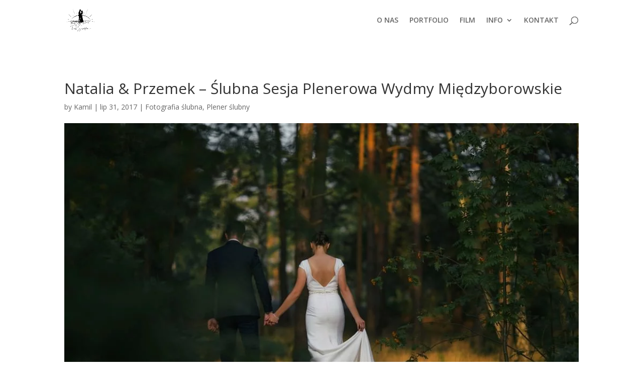

--- FILE ---
content_type: text/html; charset=UTF-8
request_url: https://podswiatlo.pl/natalia-przemek-slubna-sesja-plenerowa-wydmy-miedzyborowskie/
body_size: 13802
content:
<!DOCTYPE html><html lang="pl-PL" prefix="og: https://ogp.me/ns#"><head><meta charset="UTF-8" /><meta http-equiv="X-UA-Compatible" content="IE=edge"><script data-cfasync="false" id="ao_optimized_gfonts_config">WebFontConfig={google:{families:["Open Sans:300italic,400italic,600italic,700italic,800italic,400,300,600,700,800"] },classes:false, events:false, timeout:1500};</script><link rel="pingback" href="https://podswiatlo.pl/xmlrpc.php" /> <script type="text/javascript">document.documentElement.className = 'js';</script> <script type="text/javascript">let jqueryParams=[],jQuery=function(r){return jqueryParams=[...jqueryParams,r],jQuery},$=function(r){return jqueryParams=[...jqueryParams,r],$};window.jQuery=jQuery,window.$=jQuery;let customHeadScripts=!1;jQuery.fn=jQuery.prototype={},$.fn=jQuery.prototype={},jQuery.noConflict=function(r){if(window.jQuery)return jQuery=window.jQuery,$=window.jQuery,customHeadScripts=!0,jQuery.noConflict},jQuery.ready=function(r){jqueryParams=[...jqueryParams,r]},$.ready=function(r){jqueryParams=[...jqueryParams,r]},jQuery.load=function(r){jqueryParams=[...jqueryParams,r]},$.load=function(r){jqueryParams=[...jqueryParams,r]},jQuery.fn.ready=function(r){jqueryParams=[...jqueryParams,r]},$.fn.ready=function(r){jqueryParams=[...jqueryParams,r]};</script> <link media="all" href="https://podswiatlo.pl/wp-content/cache/autoptimize/css/autoptimize_a26ad7ffbcf7a4fa54b97cefd7ff2ad1.css" rel="stylesheet"><title>Natalia &amp; Przemek - Ślubna Sesja Plenerowa Wydmy Międzyborowskie - Fotograf Pod Światło</title><meta name="description" content="Punkt kulminacyjny naszej wspaniałej przygody z Natalią i Przemkiem, ich plener ślubny. Jadąc na spotkanie nie wiedziałem jak fajną niespodziankę dla mnie"/><meta name="robots" content="follow, index, max-snippet:-1, max-video-preview:-1, max-image-preview:large"/><link rel="canonical" href="https://podswiatlo.pl/natalia-przemek-slubna-sesja-plenerowa-wydmy-miedzyborowskie/" /><meta property="og:locale" content="pl_PL" /><meta property="og:type" content="article" /><meta property="og:title" content="Natalia &amp; Przemek - Ślubna Sesja Plenerowa Wydmy Międzyborowskie - Fotograf Pod Światło" /><meta property="og:description" content="Punkt kulminacyjny naszej wspaniałej przygody z Natalią i Przemkiem, ich plener ślubny. Jadąc na spotkanie nie wiedziałem jak fajną niespodziankę dla mnie" /><meta property="og:url" content="https://podswiatlo.pl/natalia-przemek-slubna-sesja-plenerowa-wydmy-miedzyborowskie/" /><meta property="og:site_name" content="Fotograf Pod Światło" /><meta property="article:tag" content="artystyczne zdjęcia ślubne" /><meta property="article:tag" content="Fotograf na ślub" /><meta property="article:tag" content="Fotograf Ślubny Żyrardów" /><meta property="article:tag" content="fotografia ślubna" /><meta property="article:tag" content="Międzyborów" /><meta property="article:tag" content="plener ślubny" /><meta property="article:tag" content="plener ślubny na wydmach" /><meta property="article:tag" content="sesja plenerowa" /><meta property="article:tag" content="warszawa" /><meta property="article:tag" content="Zdjęcia ślubne" /><meta property="article:tag" content="Żyrardów" /><meta property="article:section" content="Fotografia ślubna" /><meta property="og:updated_time" content="2021-04-26T17:55:05+02:00" /><meta property="og:image" content="https://podswiatlo.pl/wp-content/uploads/2019/02/natalia_przemek_sesja_slubna_wydmy_miedzyborowskie_008.jpg" /><meta property="og:image:secure_url" content="https://podswiatlo.pl/wp-content/uploads/2019/02/natalia_przemek_sesja_slubna_wydmy_miedzyborowskie_008.jpg" /><meta property="og:image:width" content="960" /><meta property="og:image:height" content="640" /><meta property="og:image:alt" content="Ślubna Sesja Plenerowa" /><meta property="og:image:type" content="image/jpeg" /><meta property="article:published_time" content="2017-07-31T16:24:50+02:00" /><meta property="article:modified_time" content="2021-04-26T17:55:05+02:00" /><meta name="twitter:card" content="summary_large_image" /><meta name="twitter:title" content="Natalia &amp; Przemek - Ślubna Sesja Plenerowa Wydmy Międzyborowskie - Fotograf Pod Światło" /><meta name="twitter:description" content="Punkt kulminacyjny naszej wspaniałej przygody z Natalią i Przemkiem, ich plener ślubny. Jadąc na spotkanie nie wiedziałem jak fajną niespodziankę dla mnie" /><meta name="twitter:image" content="https://podswiatlo.pl/wp-content/uploads/2019/02/natalia_przemek_sesja_slubna_wydmy_miedzyborowskie_008.jpg" /><meta name="twitter:label1" content="Napisane przez" /><meta name="twitter:data1" content="Kamil" /><meta name="twitter:label2" content="Czas czytania" /><meta name="twitter:data2" content="Mniej niż minuta" /> <script type="application/ld+json" class="rank-math-schema-pro">{"@context":"https://schema.org","@graph":[{"@type":"Organization","@id":"https://podswiatlo.pl/#organization","name":"Fotograf Pod \u015awiat\u0142o","logo":{"@type":"ImageObject","@id":"https://podswiatlo.pl/#logo","url":"https://podswiatlo.pl/wp-content/uploads/2019/01/aparacik-do-favicony.jpg","contentUrl":"https://podswiatlo.pl/wp-content/uploads/2019/01/aparacik-do-favicony.jpg","caption":"Fotograf Pod \u015awiat\u0142o","inLanguage":"pl-PL","width":"391","height":"391"}},{"@type":"WebSite","@id":"https://podswiatlo.pl/#website","url":"https://podswiatlo.pl","name":"Fotograf Pod \u015awiat\u0142o","publisher":{"@id":"https://podswiatlo.pl/#organization"},"inLanguage":"pl-PL"},{"@type":"ImageObject","@id":"https://podswiatlo.pl/wp-content/uploads/2019/02/natalia_przemek_sesja_slubna_wydmy_miedzyborowskie_008.jpg","url":"https://podswiatlo.pl/wp-content/uploads/2019/02/natalia_przemek_sesja_slubna_wydmy_miedzyborowskie_008.jpg","width":"960","height":"640","caption":"\u015alubna Sesja Plenerowa","inLanguage":"pl-PL"},{"@type":"WebPage","@id":"https://podswiatlo.pl/natalia-przemek-slubna-sesja-plenerowa-wydmy-miedzyborowskie/#webpage","url":"https://podswiatlo.pl/natalia-przemek-slubna-sesja-plenerowa-wydmy-miedzyborowskie/","name":"Natalia &amp; Przemek - \u015alubna Sesja Plenerowa Wydmy Mi\u0119dzyborowskie - Fotograf Pod \u015awiat\u0142o","datePublished":"2017-07-31T16:24:50+02:00","dateModified":"2021-04-26T17:55:05+02:00","isPartOf":{"@id":"https://podswiatlo.pl/#website"},"primaryImageOfPage":{"@id":"https://podswiatlo.pl/wp-content/uploads/2019/02/natalia_przemek_sesja_slubna_wydmy_miedzyborowskie_008.jpg"},"inLanguage":"pl-PL"},{"@type":"Person","@id":"https://podswiatlo.pl/author/kamil/","name":"Kamil","description":"Kamil - Niezapomniane reporta\u017ce \u015blubne. Wspomnienia, kt\u00f3re zostan\u0105 z Wami na zawsze!","url":"https://podswiatlo.pl/author/kamil/","image":{"@type":"ImageObject","@id":"https://secure.gravatar.com/avatar/?s=96&amp;d=mm&amp;r=g","url":"https://secure.gravatar.com/avatar/?s=96&amp;d=mm&amp;r=g","caption":"Kamil","inLanguage":"pl-PL"},"worksFor":{"@id":"https://podswiatlo.pl/#organization"}},{"@type":"BlogPosting","headline":"Natalia &amp; Przemek - \u015alubna Sesja Plenerowa Wydmy Mi\u0119dzyborowskie - Fotograf Pod \u015awiat\u0142o","keywords":"\u015alubna Sesja Plenerowa","datePublished":"2017-07-31T16:24:50+02:00","dateModified":"2021-04-26T17:55:05+02:00","articleSection":"Fotografia \u015blubna, Plener \u015blubny","author":{"@id":"https://podswiatlo.pl/author/kamil/","name":"Kamil"},"publisher":{"@id":"https://podswiatlo.pl/#organization"},"description":"Punkt kulminacyjny naszej wspania\u0142ej przygody z Natali\u0105 i Przemkiem, ich plener \u015blubny. Jad\u0105c na spotkanie nie wiedzia\u0142em jak fajn\u0105 niespodziank\u0119 dla mnie","name":"Natalia &amp; Przemek - \u015alubna Sesja Plenerowa Wydmy Mi\u0119dzyborowskie - Fotograf Pod \u015awiat\u0142o","@id":"https://podswiatlo.pl/natalia-przemek-slubna-sesja-plenerowa-wydmy-miedzyborowskie/#richSnippet","isPartOf":{"@id":"https://podswiatlo.pl/natalia-przemek-slubna-sesja-plenerowa-wydmy-miedzyborowskie/#webpage"},"image":{"@id":"https://podswiatlo.pl/wp-content/uploads/2019/02/natalia_przemek_sesja_slubna_wydmy_miedzyborowskie_008.jpg"},"inLanguage":"pl-PL","mainEntityOfPage":{"@id":"https://podswiatlo.pl/natalia-przemek-slubna-sesja-plenerowa-wydmy-miedzyborowskie/#webpage"}}]}</script> <link href='https://fonts.gstatic.com' crossorigin='anonymous' rel='preconnect' /><link href='https://ajax.googleapis.com' rel='preconnect' /><link href='https://fonts.googleapis.com' rel='preconnect' /><link rel="alternate" type="application/rss+xml" title="Fotograf Pod Światło &raquo; Kanał z wpisami" href="https://podswiatlo.pl/feed/" /><link rel="alternate" type="application/rss+xml" title="Fotograf Pod Światło &raquo; Kanał z komentarzami" href="https://podswiatlo.pl/comments/feed/" /><link rel="alternate" title="oEmbed (JSON)" type="application/json+oembed" href="https://podswiatlo.pl/wp-json/oembed/1.0/embed?url=https%3A%2F%2Fpodswiatlo.pl%2Fnatalia-przemek-slubna-sesja-plenerowa-wydmy-miedzyborowskie%2F" /><link rel="alternate" title="oEmbed (XML)" type="text/xml+oembed" href="https://podswiatlo.pl/wp-json/oembed/1.0/embed?url=https%3A%2F%2Fpodswiatlo.pl%2Fnatalia-przemek-slubna-sesja-plenerowa-wydmy-miedzyborowskie%2F&#038;format=xml" /><meta content="Divi v.4.27.5" name="generator"/><link rel='stylesheet' id='dashicons-css' href='https://podswiatlo.pl/wp-includes/css/dashicons.min.css?ver=6.9' type='text/css' media='all' /> <script type="text/javascript" src="https://podswiatlo.pl/wp-includes/js/jquery/jquery.min.js?ver=3.7.1" id="jquery-core-js"></script> <script type="text/javascript" src="https://podswiatlo.pl/wp-includes/js/jquery/jquery-migrate.min.js?ver=3.4.1" id="jquery-migrate-js"></script> <script type="text/javascript" id="jquery-js-after">jqueryParams.length&&$.each(jqueryParams,function(e,r){if("function"==typeof r){var n=String(r);n.replace("$","jQuery");var a=new Function("return "+n)();$(document).ready(a)}});
//# sourceURL=jquery-js-after</script> <link rel="https://api.w.org/" href="https://podswiatlo.pl/wp-json/" /><link rel="alternate" title="JSON" type="application/json" href="https://podswiatlo.pl/wp-json/wp/v2/posts/6776" /><link rel="EditURI" type="application/rsd+xml" title="RSD" href="https://podswiatlo.pl/xmlrpc.php?rsd" /><meta name="generator" content="WordPress 6.9" /><link rel='shortlink' href='https://podswiatlo.pl/?p=6776' /><meta name="viewport" content="width=device-width, initial-scale=1.0, maximum-scale=1.0, user-scalable=0" /><link rel="icon" href="https://podswiatlo.pl/wp-content/uploads/2025/01/cropped-podswiatlo2022_kwadrat_bialy_02-32x32.jpg" sizes="32x32" /><link rel="icon" href="https://podswiatlo.pl/wp-content/uploads/2025/01/cropped-podswiatlo2022_kwadrat_bialy_02-192x192.jpg" sizes="192x192" /><link rel="apple-touch-icon" href="https://podswiatlo.pl/wp-content/uploads/2025/01/cropped-podswiatlo2022_kwadrat_bialy_02-180x180.jpg" /><meta name="msapplication-TileImage" content="https://podswiatlo.pl/wp-content/uploads/2025/01/cropped-podswiatlo2022_kwadrat_bialy_02-270x270.jpg" /><script data-cfasync="false" id="ao_optimized_gfonts_webfontloader">(function() {var wf = document.createElement('script');wf.src='https://ajax.googleapis.com/ajax/libs/webfont/1/webfont.js';wf.type='text/javascript';wf.async='true';var s=document.getElementsByTagName('script')[0];s.parentNode.insertBefore(wf, s);})();</script></head><body data-rsssl=1 class="wp-singular post-template-default single single-post postid-6776 single-format-standard wp-theme-Divi et_pb_button_helper_class et_transparent_nav et_fixed_nav et_show_nav et_pb_show_title et_primary_nav_dropdown_animation_fade et_secondary_nav_dropdown_animation_fade et_header_style_left et_pb_footer_columns4 et_cover_background et_pb_gutter osx et_pb_gutters3 et_smooth_scroll et_right_sidebar et_divi_theme et-db"><div id="page-container"><header id="main-header" data-height-onload="66"><div class="container clearfix et_menu_container"><div class="logo_container"> <span class="logo_helper"></span> <a href="https://podswiatlo.pl/"> <img data-lazyloaded="1" src="[data-uri]" data-src="https://podswiatlo.pl/wp-content/uploads/2022/04/logo-foto-video-pod-swiatlo.png" width="277" height="210" alt="Fotograf Pod Światło" id="logo" data-height-percentage="54" /><noscript><img src="https://podswiatlo.pl/wp-content/uploads/2022/04/logo-foto-video-pod-swiatlo.png" width="277" height="210" alt="Fotograf Pod Światło" id="logo" data-height-percentage="54" /></noscript> </a></div><div id="et-top-navigation" data-height="66" data-fixed-height="40"><nav id="top-menu-nav"><ul id="top-menu" class="nav"><li id="menu-item-12821" class="menu-item menu-item-type-post_type menu-item-object-page menu-item-12821"><a href="https://podswiatlo.pl/fotograf-zyrardow-warszawa-polska/">O NAS</a></li><li id="menu-item-12820" class="menu-item menu-item-type-post_type menu-item-object-page menu-item-12820"><a href="https://podswiatlo.pl/najlepszy-fotograf-slubny/">PORTFOLIO</a></li><li id="menu-item-17240" class="menu-item menu-item-type-post_type menu-item-object-page menu-item-17240"><a href="https://podswiatlo.pl/film-slubny/">FILM</a></li><li id="menu-item-13256" class="menu-item menu-item-type-custom menu-item-object-custom menu-item-has-children menu-item-13256"><a href="#">INFO</a><ul class="sub-menu"><li id="menu-item-12822" class="menu-item menu-item-type-post_type menu-item-object-page menu-item-12822"><a href="https://podswiatlo.pl/najczesciej-zadawane-pytania-slubne/">NAJCZĘŚCIEJ ZADAWANE PYTANIA</a></li><li id="menu-item-12825" class="menu-item menu-item-type-post_type menu-item-object-page menu-item-12825"><a href="https://podswiatlo.pl/polecamy/">POLECAMY</a></li><li id="menu-item-16500" class="menu-item menu-item-type-post_type menu-item-object-page menu-item-16500"><a href="https://podswiatlo.pl/sesja-narzeczenska/">SESJA NARZECZEŃSKA</a></li></ul></li><li id="menu-item-12824" class="menu-item menu-item-type-post_type menu-item-object-page menu-item-12824"><a href="https://podswiatlo.pl/kontakt/">KONTAKT</a></li></ul></nav><div id="et_top_search"> <span id="et_search_icon"></span></div><div id="et_mobile_nav_menu"><div class="mobile_nav closed"> <span class="select_page">Select Page</span> <span class="mobile_menu_bar mobile_menu_bar_toggle"></span></div></div></div></div><div class="et_search_outer"><div class="container et_search_form_container"><form role="search" method="get" class="et-search-form" action="https://podswiatlo.pl/"> <input type="search" class="et-search-field" placeholder="Search &hellip;" value="" name="s" title="Search for:" /></form> <span class="et_close_search_field"></span></div></div></header><div id="et-main-area"><div id="main-content"><div class="container"><div id="content-area" class="clearfix"><div id="left-area"><article id="post-6776" class="et_pb_post post-6776 post type-post status-publish format-standard has-post-thumbnail hentry category-fotografia-slubna category-plener-slubny tag-artystyczne-zdjecia-slubne tag-fotograf-na-slub tag-fotograf-slubny-zyrardow tag-fotografia-slubna tag-miedzyborow tag-plener-slubny tag-plener-slubny-na-wydmach tag-sesja-plenerowa tag-warszawa tag-zdjecia-slubne tag-zyrardow"><div class="et_post_meta_wrapper"><h1 class="entry-title">Natalia &#038; Przemek &#8211; Ślubna Sesja Plenerowa Wydmy Międzyborowskie</h1><p class="post-meta"> by <span class="author vcard"><a href="https://podswiatlo.pl/author/kamil/" title="Posts by Kamil" rel="author">Kamil</a></span> | <span class="published">lip 31, 2017</span> | <a href="https://podswiatlo.pl/kat/fotografia-slubna/" rel="category tag">Fotografia ślubna</a>, <a href="https://podswiatlo.pl/kat/plener-slubny/" rel="category tag">Plener ślubny</a></p><img data-lazyloaded="1" src="[data-uri]" data-src="https://podswiatlo.pl/wp-content/uploads/2019/02/natalia_przemek_sesja_slubna_wydmy_miedzyborowskie_008.jpg.webp" alt="Ślubna Sesja Plenerowa" class="" width="1080" height="675" /><noscript><img src="https://podswiatlo.pl/wp-content/uploads/2019/02/natalia_przemek_sesja_slubna_wydmy_miedzyborowskie_008.jpg.webp" alt="Ślubna Sesja Plenerowa" class="" width="1080" height="675" /></noscript></div><div class="entry-content"><p>Punkt kulminacyjny naszej wspaniałej przygody z Natalią i Przemkiem, ich plener ślubny. Jadąc na spotkanie nie wiedziałem jak fajną niespodziankę dla mnie szykują. Byłem nastawiony na kolejny plener w dobrze mi znanym parku w Radziejowicach tymczasem po drodze oznajmili, że jedziemy w ciekawsze miejsce 🙂</p><p>Natalia i Przemek mają nosa do fotogenicznych, nieoklepanych miejsc. Tak było z pomysłem na sesję zimową czy np. ze starą szopą podczas ich wiosennej sesji narzeczeńskiej. Myślę, że było warto wyłamać się ze schematu i mieć swoją wyjątkową pamiątkę zupełnie inną niż wszyscy.</p><p>Zapraszam na spacer po Wydmach Międzyborowskich razem z moimi zakochańcami 🙂</p><figure class="wp-block-gallery columns-1 is-cropped wp-block-gallery-1 is-layout-flex wp-block-gallery-is-layout-flex"><ul class="blocks-gallery-grid"><li class="blocks-gallery-item"><figure><img data-lazyloaded="1" src="[data-uri]" fetchpriority="high" decoding="async" width="640" height="960" data-src="https://podswiatlo.pl/wp-content/uploads/2019/02/natalia_przemek_sesja_slubna_wydmy_miedzyborowskie_025.jpg.webp" alt="natalia przemek sesja slubna wydmy miedzyborowskie 025" data-id="13698" data-link="https://podswiatlo.pl/natalia-przemek-slubna-sesja-plenerowa-wydmy-miedzyborowskie/natalia_przemek_sesja_slubna_wydmy_miedzyborowskie_025/" class="wp-image-13698" title="Natalia &amp; Przemek - Ślubna Sesja Plenerowa Wydmy Międzyborowskie natalia przemek sesja slubna wydmy miedzyborowskie 025" data-srcset="https://podswiatlo.pl/wp-content/uploads/2019/02/natalia_przemek_sesja_slubna_wydmy_miedzyborowskie_025.jpg.webp 640w, https://podswiatlo.pl/wp-content/uploads/2019/02/natalia_przemek_sesja_slubna_wydmy_miedzyborowskie_025-200x300.jpg.webp 200w" data-sizes="(max-width: 640px) 100vw, 640px" /><noscript><img fetchpriority="high" decoding="async" width="640" height="960" src="https://podswiatlo.pl/wp-content/uploads/2019/02/natalia_przemek_sesja_slubna_wydmy_miedzyborowskie_025.jpg.webp" alt="natalia przemek sesja slubna wydmy miedzyborowskie 025" data-id="13698" data-link="https://podswiatlo.pl/natalia-przemek-slubna-sesja-plenerowa-wydmy-miedzyborowskie/natalia_przemek_sesja_slubna_wydmy_miedzyborowskie_025/" class="wp-image-13698" title="Natalia &amp; Przemek - Ślubna Sesja Plenerowa Wydmy Międzyborowskie natalia przemek sesja slubna wydmy miedzyborowskie 025" srcset="https://podswiatlo.pl/wp-content/uploads/2019/02/natalia_przemek_sesja_slubna_wydmy_miedzyborowskie_025.jpg.webp 640w, https://podswiatlo.pl/wp-content/uploads/2019/02/natalia_przemek_sesja_slubna_wydmy_miedzyborowskie_025-200x300.jpg.webp 200w" sizes="(max-width: 640px) 100vw, 640px" /></noscript></figure></li><li class="blocks-gallery-item"><figure><img data-lazyloaded="1" src="[data-uri]" decoding="async" width="960" height="640" data-src="https://podswiatlo.pl/wp-content/uploads/2019/02/natalia_przemek_sesja_slubna_wydmy_miedzyborowskie_026.jpg.webp" alt="natalia przemek sesja slubna wydmy miedzyborowskie 026" data-id="13699" data-link="https://podswiatlo.pl/natalia-przemek-slubna-sesja-plenerowa-wydmy-miedzyborowskie/natalia_przemek_sesja_slubna_wydmy_miedzyborowskie_026/" class="wp-image-13699" title="Natalia &amp; Przemek - Ślubna Sesja Plenerowa Wydmy Międzyborowskie natalia przemek sesja slubna wydmy miedzyborowskie 026" data-srcset="https://podswiatlo.pl/wp-content/uploads/2019/02/natalia_przemek_sesja_slubna_wydmy_miedzyborowskie_026.jpg.webp 960w, https://podswiatlo.pl/wp-content/uploads/2019/02/natalia_przemek_sesja_slubna_wydmy_miedzyborowskie_026-300x200.jpg.webp 300w, https://podswiatlo.pl/wp-content/uploads/2019/02/natalia_przemek_sesja_slubna_wydmy_miedzyborowskie_026-768x512.jpg.webp 768w" data-sizes="(max-width: 960px) 100vw, 960px" /><noscript><img decoding="async" width="960" height="640" src="https://podswiatlo.pl/wp-content/uploads/2019/02/natalia_przemek_sesja_slubna_wydmy_miedzyborowskie_026.jpg.webp" alt="natalia przemek sesja slubna wydmy miedzyborowskie 026" data-id="13699" data-link="https://podswiatlo.pl/natalia-przemek-slubna-sesja-plenerowa-wydmy-miedzyborowskie/natalia_przemek_sesja_slubna_wydmy_miedzyborowskie_026/" class="wp-image-13699" title="Natalia &amp; Przemek - Ślubna Sesja Plenerowa Wydmy Międzyborowskie natalia przemek sesja slubna wydmy miedzyborowskie 026" srcset="https://podswiatlo.pl/wp-content/uploads/2019/02/natalia_przemek_sesja_slubna_wydmy_miedzyborowskie_026.jpg.webp 960w, https://podswiatlo.pl/wp-content/uploads/2019/02/natalia_przemek_sesja_slubna_wydmy_miedzyborowskie_026-300x200.jpg.webp 300w, https://podswiatlo.pl/wp-content/uploads/2019/02/natalia_przemek_sesja_slubna_wydmy_miedzyborowskie_026-768x512.jpg.webp 768w" sizes="(max-width: 960px) 100vw, 960px" /></noscript></figure></li><li class="blocks-gallery-item"><figure><img data-lazyloaded="1" src="[data-uri]" decoding="async" width="960" height="640" data-src="https://podswiatlo.pl/wp-content/uploads/2019/02/natalia_przemek_sesja_slubna_wydmy_miedzyborowskie_027.jpg.webp" alt="natalia przemek sesja slubna wydmy miedzyborowskie 027" data-id="13700" data-link="https://podswiatlo.pl/natalia-przemek-slubna-sesja-plenerowa-wydmy-miedzyborowskie/natalia_przemek_sesja_slubna_wydmy_miedzyborowskie_027/" class="wp-image-13700" title="Natalia &amp; Przemek - Ślubna Sesja Plenerowa Wydmy Międzyborowskie natalia przemek sesja slubna wydmy miedzyborowskie 027" data-srcset="https://podswiatlo.pl/wp-content/uploads/2019/02/natalia_przemek_sesja_slubna_wydmy_miedzyborowskie_027.jpg.webp 960w, https://podswiatlo.pl/wp-content/uploads/2019/02/natalia_przemek_sesja_slubna_wydmy_miedzyborowskie_027-300x200.jpg.webp 300w, https://podswiatlo.pl/wp-content/uploads/2019/02/natalia_przemek_sesja_slubna_wydmy_miedzyborowskie_027-768x512.jpg.webp 768w" data-sizes="(max-width: 960px) 100vw, 960px" /><noscript><img decoding="async" width="960" height="640" src="https://podswiatlo.pl/wp-content/uploads/2019/02/natalia_przemek_sesja_slubna_wydmy_miedzyborowskie_027.jpg.webp" alt="natalia przemek sesja slubna wydmy miedzyborowskie 027" data-id="13700" data-link="https://podswiatlo.pl/natalia-przemek-slubna-sesja-plenerowa-wydmy-miedzyborowskie/natalia_przemek_sesja_slubna_wydmy_miedzyborowskie_027/" class="wp-image-13700" title="Natalia &amp; Przemek - Ślubna Sesja Plenerowa Wydmy Międzyborowskie natalia przemek sesja slubna wydmy miedzyborowskie 027" srcset="https://podswiatlo.pl/wp-content/uploads/2019/02/natalia_przemek_sesja_slubna_wydmy_miedzyborowskie_027.jpg.webp 960w, https://podswiatlo.pl/wp-content/uploads/2019/02/natalia_przemek_sesja_slubna_wydmy_miedzyborowskie_027-300x200.jpg.webp 300w, https://podswiatlo.pl/wp-content/uploads/2019/02/natalia_przemek_sesja_slubna_wydmy_miedzyborowskie_027-768x512.jpg.webp 768w" sizes="(max-width: 960px) 100vw, 960px" /></noscript></figure></li><li class="blocks-gallery-item"><figure><img data-lazyloaded="1" src="[data-uri]" decoding="async" width="960" height="640" data-src="https://podswiatlo.pl/wp-content/uploads/2019/02/natalia_przemek_sesja_slubna_wydmy_miedzyborowskie_028.jpg.webp" alt="natalia przemek sesja slubna wydmy miedzyborowskie 028" data-id="13701" data-link="https://podswiatlo.pl/natalia-przemek-slubna-sesja-plenerowa-wydmy-miedzyborowskie/natalia_przemek_sesja_slubna_wydmy_miedzyborowskie_028/" class="wp-image-13701" title="Natalia &amp; Przemek - Ślubna Sesja Plenerowa Wydmy Międzyborowskie natalia przemek sesja slubna wydmy miedzyborowskie 028" data-srcset="https://podswiatlo.pl/wp-content/uploads/2019/02/natalia_przemek_sesja_slubna_wydmy_miedzyborowskie_028.jpg.webp 960w, https://podswiatlo.pl/wp-content/uploads/2019/02/natalia_przemek_sesja_slubna_wydmy_miedzyborowskie_028-300x200.jpg.webp 300w, https://podswiatlo.pl/wp-content/uploads/2019/02/natalia_przemek_sesja_slubna_wydmy_miedzyborowskie_028-768x512.jpg.webp 768w" data-sizes="(max-width: 960px) 100vw, 960px" /><noscript><img decoding="async" width="960" height="640" src="https://podswiatlo.pl/wp-content/uploads/2019/02/natalia_przemek_sesja_slubna_wydmy_miedzyborowskie_028.jpg.webp" alt="natalia przemek sesja slubna wydmy miedzyborowskie 028" data-id="13701" data-link="https://podswiatlo.pl/natalia-przemek-slubna-sesja-plenerowa-wydmy-miedzyborowskie/natalia_przemek_sesja_slubna_wydmy_miedzyborowskie_028/" class="wp-image-13701" title="Natalia &amp; Przemek - Ślubna Sesja Plenerowa Wydmy Międzyborowskie natalia przemek sesja slubna wydmy miedzyborowskie 028" srcset="https://podswiatlo.pl/wp-content/uploads/2019/02/natalia_przemek_sesja_slubna_wydmy_miedzyborowskie_028.jpg.webp 960w, https://podswiatlo.pl/wp-content/uploads/2019/02/natalia_przemek_sesja_slubna_wydmy_miedzyborowskie_028-300x200.jpg.webp 300w, https://podswiatlo.pl/wp-content/uploads/2019/02/natalia_przemek_sesja_slubna_wydmy_miedzyborowskie_028-768x512.jpg.webp 768w" sizes="(max-width: 960px) 100vw, 960px" /></noscript></figure></li><li class="blocks-gallery-item"><figure><img data-lazyloaded="1" src="[data-uri]" decoding="async" width="960" height="640" data-src="https://podswiatlo.pl/wp-content/uploads/2019/02/natalia_przemek_sesja_slubna_wydmy_miedzyborowskie_029.jpg.webp" alt="natalia przemek sesja slubna wydmy miedzyborowskie 029" data-id="13702" data-link="https://podswiatlo.pl/natalia-przemek-slubna-sesja-plenerowa-wydmy-miedzyborowskie/natalia_przemek_sesja_slubna_wydmy_miedzyborowskie_029/" class="wp-image-13702" title="Natalia &amp; Przemek - Ślubna Sesja Plenerowa Wydmy Międzyborowskie natalia przemek sesja slubna wydmy miedzyborowskie 029" data-srcset="https://podswiatlo.pl/wp-content/uploads/2019/02/natalia_przemek_sesja_slubna_wydmy_miedzyborowskie_029.jpg.webp 960w, https://podswiatlo.pl/wp-content/uploads/2019/02/natalia_przemek_sesja_slubna_wydmy_miedzyborowskie_029-300x200.jpg.webp 300w, https://podswiatlo.pl/wp-content/uploads/2019/02/natalia_przemek_sesja_slubna_wydmy_miedzyborowskie_029-768x512.jpg.webp 768w" data-sizes="(max-width: 960px) 100vw, 960px" /><noscript><img decoding="async" width="960" height="640" src="https://podswiatlo.pl/wp-content/uploads/2019/02/natalia_przemek_sesja_slubna_wydmy_miedzyborowskie_029.jpg.webp" alt="natalia przemek sesja slubna wydmy miedzyborowskie 029" data-id="13702" data-link="https://podswiatlo.pl/natalia-przemek-slubna-sesja-plenerowa-wydmy-miedzyborowskie/natalia_przemek_sesja_slubna_wydmy_miedzyborowskie_029/" class="wp-image-13702" title="Natalia &amp; Przemek - Ślubna Sesja Plenerowa Wydmy Międzyborowskie natalia przemek sesja slubna wydmy miedzyborowskie 029" srcset="https://podswiatlo.pl/wp-content/uploads/2019/02/natalia_przemek_sesja_slubna_wydmy_miedzyborowskie_029.jpg.webp 960w, https://podswiatlo.pl/wp-content/uploads/2019/02/natalia_przemek_sesja_slubna_wydmy_miedzyborowskie_029-300x200.jpg.webp 300w, https://podswiatlo.pl/wp-content/uploads/2019/02/natalia_przemek_sesja_slubna_wydmy_miedzyborowskie_029-768x512.jpg.webp 768w" sizes="(max-width: 960px) 100vw, 960px" /></noscript></figure></li><li class="blocks-gallery-item"><figure><img data-lazyloaded="1" src="[data-uri]" decoding="async" width="960" height="640" data-src="https://podswiatlo.pl/wp-content/uploads/2019/02/natalia_przemek_sesja_slubna_wydmy_miedzyborowskie_030.jpg.webp" alt="natalia przemek sesja slubna wydmy miedzyborowskie 030" data-id="13703" data-link="https://podswiatlo.pl/natalia-przemek-slubna-sesja-plenerowa-wydmy-miedzyborowskie/natalia_przemek_sesja_slubna_wydmy_miedzyborowskie_030/" class="wp-image-13703" title="Natalia &amp; Przemek - Ślubna Sesja Plenerowa Wydmy Międzyborowskie natalia przemek sesja slubna wydmy miedzyborowskie 030" data-srcset="https://podswiatlo.pl/wp-content/uploads/2019/02/natalia_przemek_sesja_slubna_wydmy_miedzyborowskie_030.jpg.webp 960w, https://podswiatlo.pl/wp-content/uploads/2019/02/natalia_przemek_sesja_slubna_wydmy_miedzyborowskie_030-300x200.jpg.webp 300w, https://podswiatlo.pl/wp-content/uploads/2019/02/natalia_przemek_sesja_slubna_wydmy_miedzyborowskie_030-768x512.jpg.webp 768w" data-sizes="(max-width: 960px) 100vw, 960px" /><noscript><img decoding="async" width="960" height="640" src="https://podswiatlo.pl/wp-content/uploads/2019/02/natalia_przemek_sesja_slubna_wydmy_miedzyborowskie_030.jpg.webp" alt="natalia przemek sesja slubna wydmy miedzyborowskie 030" data-id="13703" data-link="https://podswiatlo.pl/natalia-przemek-slubna-sesja-plenerowa-wydmy-miedzyborowskie/natalia_przemek_sesja_slubna_wydmy_miedzyborowskie_030/" class="wp-image-13703" title="Natalia &amp; Przemek - Ślubna Sesja Plenerowa Wydmy Międzyborowskie natalia przemek sesja slubna wydmy miedzyborowskie 030" srcset="https://podswiatlo.pl/wp-content/uploads/2019/02/natalia_przemek_sesja_slubna_wydmy_miedzyborowskie_030.jpg.webp 960w, https://podswiatlo.pl/wp-content/uploads/2019/02/natalia_przemek_sesja_slubna_wydmy_miedzyborowskie_030-300x200.jpg.webp 300w, https://podswiatlo.pl/wp-content/uploads/2019/02/natalia_przemek_sesja_slubna_wydmy_miedzyborowskie_030-768x512.jpg.webp 768w" sizes="(max-width: 960px) 100vw, 960px" /></noscript></figure></li><li class="blocks-gallery-item"><figure><img data-lazyloaded="1" src="[data-uri]" decoding="async" width="640" height="960" data-src="https://podswiatlo.pl/wp-content/uploads/2019/02/natalia_przemek_sesja_slubna_wydmy_miedzyborowskie_032.jpg.webp" alt="natalia przemek sesja slubna wydmy miedzyborowskie 032" data-id="13704" data-link="https://podswiatlo.pl/natalia-przemek-slubna-sesja-plenerowa-wydmy-miedzyborowskie/natalia_przemek_sesja_slubna_wydmy_miedzyborowskie_032/" class="wp-image-13704" title="Natalia &amp; Przemek - Ślubna Sesja Plenerowa Wydmy Międzyborowskie natalia przemek sesja slubna wydmy miedzyborowskie 032" data-srcset="https://podswiatlo.pl/wp-content/uploads/2019/02/natalia_przemek_sesja_slubna_wydmy_miedzyborowskie_032.jpg.webp 640w, https://podswiatlo.pl/wp-content/uploads/2019/02/natalia_przemek_sesja_slubna_wydmy_miedzyborowskie_032-200x300.jpg.webp 200w" data-sizes="(max-width: 640px) 100vw, 640px" /><noscript><img decoding="async" width="640" height="960" src="https://podswiatlo.pl/wp-content/uploads/2019/02/natalia_przemek_sesja_slubna_wydmy_miedzyborowskie_032.jpg.webp" alt="natalia przemek sesja slubna wydmy miedzyborowskie 032" data-id="13704" data-link="https://podswiatlo.pl/natalia-przemek-slubna-sesja-plenerowa-wydmy-miedzyborowskie/natalia_przemek_sesja_slubna_wydmy_miedzyborowskie_032/" class="wp-image-13704" title="Natalia &amp; Przemek - Ślubna Sesja Plenerowa Wydmy Międzyborowskie natalia przemek sesja slubna wydmy miedzyborowskie 032" srcset="https://podswiatlo.pl/wp-content/uploads/2019/02/natalia_przemek_sesja_slubna_wydmy_miedzyborowskie_032.jpg.webp 640w, https://podswiatlo.pl/wp-content/uploads/2019/02/natalia_przemek_sesja_slubna_wydmy_miedzyborowskie_032-200x300.jpg.webp 200w" sizes="(max-width: 640px) 100vw, 640px" /></noscript></figure></li><li class="blocks-gallery-item"><figure><img data-lazyloaded="1" src="[data-uri]" decoding="async" width="960" height="640" data-src="https://podswiatlo.pl/wp-content/uploads/2019/02/natalia_przemek_sesja_slubna_wydmy_miedzyborowskie_033.jpg.webp" alt="natalia przemek sesja slubna wydmy miedzyborowskie 033" data-id="13705" data-link="https://podswiatlo.pl/natalia-przemek-slubna-sesja-plenerowa-wydmy-miedzyborowskie/natalia_przemek_sesja_slubna_wydmy_miedzyborowskie_033/" class="wp-image-13705" title="Natalia &amp; Przemek - Ślubna Sesja Plenerowa Wydmy Międzyborowskie natalia przemek sesja slubna wydmy miedzyborowskie 033" data-srcset="https://podswiatlo.pl/wp-content/uploads/2019/02/natalia_przemek_sesja_slubna_wydmy_miedzyborowskie_033.jpg.webp 960w, https://podswiatlo.pl/wp-content/uploads/2019/02/natalia_przemek_sesja_slubna_wydmy_miedzyborowskie_033-300x200.jpg.webp 300w, https://podswiatlo.pl/wp-content/uploads/2019/02/natalia_przemek_sesja_slubna_wydmy_miedzyborowskie_033-768x512.jpg.webp 768w" data-sizes="(max-width: 960px) 100vw, 960px" /><noscript><img decoding="async" width="960" height="640" src="https://podswiatlo.pl/wp-content/uploads/2019/02/natalia_przemek_sesja_slubna_wydmy_miedzyborowskie_033.jpg.webp" alt="natalia przemek sesja slubna wydmy miedzyborowskie 033" data-id="13705" data-link="https://podswiatlo.pl/natalia-przemek-slubna-sesja-plenerowa-wydmy-miedzyborowskie/natalia_przemek_sesja_slubna_wydmy_miedzyborowskie_033/" class="wp-image-13705" title="Natalia &amp; Przemek - Ślubna Sesja Plenerowa Wydmy Międzyborowskie natalia przemek sesja slubna wydmy miedzyborowskie 033" srcset="https://podswiatlo.pl/wp-content/uploads/2019/02/natalia_przemek_sesja_slubna_wydmy_miedzyborowskie_033.jpg.webp 960w, https://podswiatlo.pl/wp-content/uploads/2019/02/natalia_przemek_sesja_slubna_wydmy_miedzyborowskie_033-300x200.jpg.webp 300w, https://podswiatlo.pl/wp-content/uploads/2019/02/natalia_przemek_sesja_slubna_wydmy_miedzyborowskie_033-768x512.jpg.webp 768w" sizes="(max-width: 960px) 100vw, 960px" /></noscript></figure></li><li class="blocks-gallery-item"><figure><img data-lazyloaded="1" src="[data-uri]" decoding="async" width="960" height="640" data-src="https://podswiatlo.pl/wp-content/uploads/2019/02/natalia_przemek_sesja_slubna_wydmy_miedzyborowskie_034.jpg.webp" alt="natalia przemek sesja slubna wydmy miedzyborowskie 034" data-id="13706" data-link="https://podswiatlo.pl/natalia-przemek-slubna-sesja-plenerowa-wydmy-miedzyborowskie/natalia_przemek_sesja_slubna_wydmy_miedzyborowskie_034/" class="wp-image-13706" title="Natalia &amp; Przemek - Ślubna Sesja Plenerowa Wydmy Międzyborowskie natalia przemek sesja slubna wydmy miedzyborowskie 034" data-srcset="https://podswiatlo.pl/wp-content/uploads/2019/02/natalia_przemek_sesja_slubna_wydmy_miedzyborowskie_034.jpg.webp 960w, https://podswiatlo.pl/wp-content/uploads/2019/02/natalia_przemek_sesja_slubna_wydmy_miedzyborowskie_034-300x200.jpg.webp 300w, https://podswiatlo.pl/wp-content/uploads/2019/02/natalia_przemek_sesja_slubna_wydmy_miedzyborowskie_034-768x512.jpg.webp 768w" data-sizes="(max-width: 960px) 100vw, 960px" /><noscript><img decoding="async" width="960" height="640" src="https://podswiatlo.pl/wp-content/uploads/2019/02/natalia_przemek_sesja_slubna_wydmy_miedzyborowskie_034.jpg.webp" alt="natalia przemek sesja slubna wydmy miedzyborowskie 034" data-id="13706" data-link="https://podswiatlo.pl/natalia-przemek-slubna-sesja-plenerowa-wydmy-miedzyborowskie/natalia_przemek_sesja_slubna_wydmy_miedzyborowskie_034/" class="wp-image-13706" title="Natalia &amp; Przemek - Ślubna Sesja Plenerowa Wydmy Międzyborowskie natalia przemek sesja slubna wydmy miedzyborowskie 034" srcset="https://podswiatlo.pl/wp-content/uploads/2019/02/natalia_przemek_sesja_slubna_wydmy_miedzyborowskie_034.jpg.webp 960w, https://podswiatlo.pl/wp-content/uploads/2019/02/natalia_przemek_sesja_slubna_wydmy_miedzyborowskie_034-300x200.jpg.webp 300w, https://podswiatlo.pl/wp-content/uploads/2019/02/natalia_przemek_sesja_slubna_wydmy_miedzyborowskie_034-768x512.jpg.webp 768w" sizes="(max-width: 960px) 100vw, 960px" /></noscript></figure></li><li class="blocks-gallery-item"><figure><img data-lazyloaded="1" src="[data-uri]" decoding="async" width="960" height="640" data-src="https://podswiatlo.pl/wp-content/uploads/2019/02/natalia_przemek_sesja_slubna_wydmy_miedzyborowskie_036.jpg.webp" alt="natalia przemek sesja slubna wydmy miedzyborowskie 036" data-id="13707" data-link="https://podswiatlo.pl/natalia-przemek-slubna-sesja-plenerowa-wydmy-miedzyborowskie/natalia_przemek_sesja_slubna_wydmy_miedzyborowskie_036/" class="wp-image-13707" title="Natalia &amp; Przemek - Ślubna Sesja Plenerowa Wydmy Międzyborowskie natalia przemek sesja slubna wydmy miedzyborowskie 036" data-srcset="https://podswiatlo.pl/wp-content/uploads/2019/02/natalia_przemek_sesja_slubna_wydmy_miedzyborowskie_036.jpg.webp 960w, https://podswiatlo.pl/wp-content/uploads/2019/02/natalia_przemek_sesja_slubna_wydmy_miedzyborowskie_036-300x200.jpg.webp 300w, https://podswiatlo.pl/wp-content/uploads/2019/02/natalia_przemek_sesja_slubna_wydmy_miedzyborowskie_036-768x512.jpg.webp 768w" data-sizes="(max-width: 960px) 100vw, 960px" /><noscript><img decoding="async" width="960" height="640" src="https://podswiatlo.pl/wp-content/uploads/2019/02/natalia_przemek_sesja_slubna_wydmy_miedzyborowskie_036.jpg.webp" alt="natalia przemek sesja slubna wydmy miedzyborowskie 036" data-id="13707" data-link="https://podswiatlo.pl/natalia-przemek-slubna-sesja-plenerowa-wydmy-miedzyborowskie/natalia_przemek_sesja_slubna_wydmy_miedzyborowskie_036/" class="wp-image-13707" title="Natalia &amp; Przemek - Ślubna Sesja Plenerowa Wydmy Międzyborowskie natalia przemek sesja slubna wydmy miedzyborowskie 036" srcset="https://podswiatlo.pl/wp-content/uploads/2019/02/natalia_przemek_sesja_slubna_wydmy_miedzyborowskie_036.jpg.webp 960w, https://podswiatlo.pl/wp-content/uploads/2019/02/natalia_przemek_sesja_slubna_wydmy_miedzyborowskie_036-300x200.jpg.webp 300w, https://podswiatlo.pl/wp-content/uploads/2019/02/natalia_przemek_sesja_slubna_wydmy_miedzyborowskie_036-768x512.jpg.webp 768w" sizes="(max-width: 960px) 100vw, 960px" /></noscript></figure></li><li class="blocks-gallery-item"><figure><img data-lazyloaded="1" src="[data-uri]" decoding="async" width="960" height="640" data-src="https://podswiatlo.pl/wp-content/uploads/2019/02/natalia_przemek_sesja_slubna_wydmy_miedzyborowskie_037.jpg.webp" alt="natalia przemek sesja slubna wydmy miedzyborowskie 037" data-id="13708" data-link="https://podswiatlo.pl/natalia-przemek-slubna-sesja-plenerowa-wydmy-miedzyborowskie/natalia_przemek_sesja_slubna_wydmy_miedzyborowskie_037/" class="wp-image-13708" title="Natalia &amp; Przemek - Ślubna Sesja Plenerowa Wydmy Międzyborowskie natalia przemek sesja slubna wydmy miedzyborowskie 037" data-srcset="https://podswiatlo.pl/wp-content/uploads/2019/02/natalia_przemek_sesja_slubna_wydmy_miedzyborowskie_037.jpg.webp 960w, https://podswiatlo.pl/wp-content/uploads/2019/02/natalia_przemek_sesja_slubna_wydmy_miedzyborowskie_037-300x200.jpg.webp 300w, https://podswiatlo.pl/wp-content/uploads/2019/02/natalia_przemek_sesja_slubna_wydmy_miedzyborowskie_037-768x512.jpg.webp 768w" data-sizes="(max-width: 960px) 100vw, 960px" /><noscript><img decoding="async" width="960" height="640" src="https://podswiatlo.pl/wp-content/uploads/2019/02/natalia_przemek_sesja_slubna_wydmy_miedzyborowskie_037.jpg.webp" alt="natalia przemek sesja slubna wydmy miedzyborowskie 037" data-id="13708" data-link="https://podswiatlo.pl/natalia-przemek-slubna-sesja-plenerowa-wydmy-miedzyborowskie/natalia_przemek_sesja_slubna_wydmy_miedzyborowskie_037/" class="wp-image-13708" title="Natalia &amp; Przemek - Ślubna Sesja Plenerowa Wydmy Międzyborowskie natalia przemek sesja slubna wydmy miedzyborowskie 037" srcset="https://podswiatlo.pl/wp-content/uploads/2019/02/natalia_przemek_sesja_slubna_wydmy_miedzyborowskie_037.jpg.webp 960w, https://podswiatlo.pl/wp-content/uploads/2019/02/natalia_przemek_sesja_slubna_wydmy_miedzyborowskie_037-300x200.jpg.webp 300w, https://podswiatlo.pl/wp-content/uploads/2019/02/natalia_przemek_sesja_slubna_wydmy_miedzyborowskie_037-768x512.jpg.webp 768w" sizes="(max-width: 960px) 100vw, 960px" /></noscript></figure></li><li class="blocks-gallery-item"><figure><img data-lazyloaded="1" src="[data-uri]" decoding="async" width="960" height="640" data-src="https://podswiatlo.pl/wp-content/uploads/2019/02/natalia_przemek_sesja_slubna_wydmy_miedzyborowskie_038.jpg.webp" alt="natalia przemek sesja slubna wydmy miedzyborowskie 038" data-id="13709" data-link="https://podswiatlo.pl/natalia-przemek-slubna-sesja-plenerowa-wydmy-miedzyborowskie/natalia_przemek_sesja_slubna_wydmy_miedzyborowskie_038/" class="wp-image-13709" title="Natalia &amp; Przemek - Ślubna Sesja Plenerowa Wydmy Międzyborowskie natalia przemek sesja slubna wydmy miedzyborowskie 038" data-srcset="https://podswiatlo.pl/wp-content/uploads/2019/02/natalia_przemek_sesja_slubna_wydmy_miedzyborowskie_038.jpg.webp 960w, https://podswiatlo.pl/wp-content/uploads/2019/02/natalia_przemek_sesja_slubna_wydmy_miedzyborowskie_038-300x200.jpg.webp 300w, https://podswiatlo.pl/wp-content/uploads/2019/02/natalia_przemek_sesja_slubna_wydmy_miedzyborowskie_038-768x512.jpg.webp 768w" data-sizes="(max-width: 960px) 100vw, 960px" /><noscript><img decoding="async" width="960" height="640" src="https://podswiatlo.pl/wp-content/uploads/2019/02/natalia_przemek_sesja_slubna_wydmy_miedzyborowskie_038.jpg.webp" alt="natalia przemek sesja slubna wydmy miedzyborowskie 038" data-id="13709" data-link="https://podswiatlo.pl/natalia-przemek-slubna-sesja-plenerowa-wydmy-miedzyborowskie/natalia_przemek_sesja_slubna_wydmy_miedzyborowskie_038/" class="wp-image-13709" title="Natalia &amp; Przemek - Ślubna Sesja Plenerowa Wydmy Międzyborowskie natalia przemek sesja slubna wydmy miedzyborowskie 038" srcset="https://podswiatlo.pl/wp-content/uploads/2019/02/natalia_przemek_sesja_slubna_wydmy_miedzyborowskie_038.jpg.webp 960w, https://podswiatlo.pl/wp-content/uploads/2019/02/natalia_przemek_sesja_slubna_wydmy_miedzyborowskie_038-300x200.jpg.webp 300w, https://podswiatlo.pl/wp-content/uploads/2019/02/natalia_przemek_sesja_slubna_wydmy_miedzyborowskie_038-768x512.jpg.webp 768w" sizes="(max-width: 960px) 100vw, 960px" /></noscript></figure></li><li class="blocks-gallery-item"><figure><img data-lazyloaded="1" src="[data-uri]" decoding="async" width="960" height="640" data-src="https://podswiatlo.pl/wp-content/uploads/2019/02/natalia_przemek_sesja_slubna_wydmy_miedzyborowskie_039.jpg.webp" alt="natalia przemek sesja slubna wydmy miedzyborowskie 039" data-id="13710" data-link="https://podswiatlo.pl/natalia-przemek-slubna-sesja-plenerowa-wydmy-miedzyborowskie/natalia_przemek_sesja_slubna_wydmy_miedzyborowskie_039/" class="wp-image-13710" title="Natalia &amp; Przemek - Ślubna Sesja Plenerowa Wydmy Międzyborowskie natalia przemek sesja slubna wydmy miedzyborowskie 039" data-srcset="https://podswiatlo.pl/wp-content/uploads/2019/02/natalia_przemek_sesja_slubna_wydmy_miedzyborowskie_039.jpg.webp 960w, https://podswiatlo.pl/wp-content/uploads/2019/02/natalia_przemek_sesja_slubna_wydmy_miedzyborowskie_039-300x200.jpg.webp 300w, https://podswiatlo.pl/wp-content/uploads/2019/02/natalia_przemek_sesja_slubna_wydmy_miedzyborowskie_039-768x512.jpg.webp 768w" data-sizes="(max-width: 960px) 100vw, 960px" /><noscript><img decoding="async" width="960" height="640" src="https://podswiatlo.pl/wp-content/uploads/2019/02/natalia_przemek_sesja_slubna_wydmy_miedzyborowskie_039.jpg.webp" alt="natalia przemek sesja slubna wydmy miedzyborowskie 039" data-id="13710" data-link="https://podswiatlo.pl/natalia-przemek-slubna-sesja-plenerowa-wydmy-miedzyborowskie/natalia_przemek_sesja_slubna_wydmy_miedzyborowskie_039/" class="wp-image-13710" title="Natalia &amp; Przemek - Ślubna Sesja Plenerowa Wydmy Międzyborowskie natalia przemek sesja slubna wydmy miedzyborowskie 039" srcset="https://podswiatlo.pl/wp-content/uploads/2019/02/natalia_przemek_sesja_slubna_wydmy_miedzyborowskie_039.jpg.webp 960w, https://podswiatlo.pl/wp-content/uploads/2019/02/natalia_przemek_sesja_slubna_wydmy_miedzyborowskie_039-300x200.jpg.webp 300w, https://podswiatlo.pl/wp-content/uploads/2019/02/natalia_przemek_sesja_slubna_wydmy_miedzyborowskie_039-768x512.jpg.webp 768w" sizes="(max-width: 960px) 100vw, 960px" /></noscript></figure></li><li class="blocks-gallery-item"><figure><img data-lazyloaded="1" src="[data-uri]" decoding="async" width="960" height="640" data-src="https://podswiatlo.pl/wp-content/uploads/2019/02/natalia_przemek_sesja_slubna_wydmy_miedzyborowskie_002.jpg.webp" alt="natalia przemek sesja slubna wydmy miedzyborowskie 002" data-id="13711" data-link="https://podswiatlo.pl/natalia-przemek-slubna-sesja-plenerowa-wydmy-miedzyborowskie/natalia_przemek_sesja_slubna_wydmy_miedzyborowskie_002/" class="wp-image-13711" title="Natalia &amp; Przemek - Ślubna Sesja Plenerowa Wydmy Międzyborowskie natalia przemek sesja slubna wydmy miedzyborowskie 002" data-srcset="https://podswiatlo.pl/wp-content/uploads/2019/02/natalia_przemek_sesja_slubna_wydmy_miedzyborowskie_002.jpg.webp 960w, https://podswiatlo.pl/wp-content/uploads/2019/02/natalia_przemek_sesja_slubna_wydmy_miedzyborowskie_002-300x200.jpg.webp 300w, https://podswiatlo.pl/wp-content/uploads/2019/02/natalia_przemek_sesja_slubna_wydmy_miedzyborowskie_002-768x512.jpg.webp 768w" data-sizes="(max-width: 960px) 100vw, 960px" /><noscript><img decoding="async" width="960" height="640" src="https://podswiatlo.pl/wp-content/uploads/2019/02/natalia_przemek_sesja_slubna_wydmy_miedzyborowskie_002.jpg.webp" alt="natalia przemek sesja slubna wydmy miedzyborowskie 002" data-id="13711" data-link="https://podswiatlo.pl/natalia-przemek-slubna-sesja-plenerowa-wydmy-miedzyborowskie/natalia_przemek_sesja_slubna_wydmy_miedzyborowskie_002/" class="wp-image-13711" title="Natalia &amp; Przemek - Ślubna Sesja Plenerowa Wydmy Międzyborowskie natalia przemek sesja slubna wydmy miedzyborowskie 002" srcset="https://podswiatlo.pl/wp-content/uploads/2019/02/natalia_przemek_sesja_slubna_wydmy_miedzyborowskie_002.jpg.webp 960w, https://podswiatlo.pl/wp-content/uploads/2019/02/natalia_przemek_sesja_slubna_wydmy_miedzyborowskie_002-300x200.jpg.webp 300w, https://podswiatlo.pl/wp-content/uploads/2019/02/natalia_przemek_sesja_slubna_wydmy_miedzyborowskie_002-768x512.jpg.webp 768w" sizes="(max-width: 960px) 100vw, 960px" /></noscript></figure></li><li class="blocks-gallery-item"><figure><img data-lazyloaded="1" src="[data-uri]" decoding="async" width="960" height="640" data-src="https://podswiatlo.pl/wp-content/uploads/2019/02/natalia_przemek_sesja_slubna_wydmy_miedzyborowskie_004.jpg.webp" alt="natalia przemek sesja slubna wydmy miedzyborowskie 004" data-id="13712" data-link="https://podswiatlo.pl/natalia-przemek-slubna-sesja-plenerowa-wydmy-miedzyborowskie/natalia_przemek_sesja_slubna_wydmy_miedzyborowskie_004/" class="wp-image-13712" title="Natalia &amp; Przemek - Ślubna Sesja Plenerowa Wydmy Międzyborowskie natalia przemek sesja slubna wydmy miedzyborowskie 004" data-srcset="https://podswiatlo.pl/wp-content/uploads/2019/02/natalia_przemek_sesja_slubna_wydmy_miedzyborowskie_004.jpg.webp 960w, https://podswiatlo.pl/wp-content/uploads/2019/02/natalia_przemek_sesja_slubna_wydmy_miedzyborowskie_004-300x200.jpg.webp 300w, https://podswiatlo.pl/wp-content/uploads/2019/02/natalia_przemek_sesja_slubna_wydmy_miedzyborowskie_004-768x512.jpg.webp 768w" data-sizes="(max-width: 960px) 100vw, 960px" /><noscript><img decoding="async" width="960" height="640" src="https://podswiatlo.pl/wp-content/uploads/2019/02/natalia_przemek_sesja_slubna_wydmy_miedzyborowskie_004.jpg.webp" alt="natalia przemek sesja slubna wydmy miedzyborowskie 004" data-id="13712" data-link="https://podswiatlo.pl/natalia-przemek-slubna-sesja-plenerowa-wydmy-miedzyborowskie/natalia_przemek_sesja_slubna_wydmy_miedzyborowskie_004/" class="wp-image-13712" title="Natalia &amp; Przemek - Ślubna Sesja Plenerowa Wydmy Międzyborowskie natalia przemek sesja slubna wydmy miedzyborowskie 004" srcset="https://podswiatlo.pl/wp-content/uploads/2019/02/natalia_przemek_sesja_slubna_wydmy_miedzyborowskie_004.jpg.webp 960w, https://podswiatlo.pl/wp-content/uploads/2019/02/natalia_przemek_sesja_slubna_wydmy_miedzyborowskie_004-300x200.jpg.webp 300w, https://podswiatlo.pl/wp-content/uploads/2019/02/natalia_przemek_sesja_slubna_wydmy_miedzyborowskie_004-768x512.jpg.webp 768w" sizes="(max-width: 960px) 100vw, 960px" /></noscript></figure></li><li class="blocks-gallery-item"><figure><img data-lazyloaded="1" src="[data-uri]" decoding="async" width="960" height="640" data-src="https://podswiatlo.pl/wp-content/uploads/2019/02/natalia_przemek_sesja_slubna_wydmy_miedzyborowskie_008.jpg.webp" alt="natalia przemek sesja slubna wydmy miedzyborowskie 008" data-id="13713" data-link="https://podswiatlo.pl/natalia-przemek-slubna-sesja-plenerowa-wydmy-miedzyborowskie/natalia_przemek_sesja_slubna_wydmy_miedzyborowskie_008/" class="wp-image-13713" title="Natalia &amp; Przemek - Ślubna Sesja Plenerowa Wydmy Międzyborowskie natalia przemek sesja slubna wydmy miedzyborowskie 008" data-srcset="https://podswiatlo.pl/wp-content/uploads/2019/02/natalia_przemek_sesja_slubna_wydmy_miedzyborowskie_008.jpg.webp 960w, https://podswiatlo.pl/wp-content/uploads/2019/02/natalia_przemek_sesja_slubna_wydmy_miedzyborowskie_008-300x200.jpg.webp 300w, https://podswiatlo.pl/wp-content/uploads/2019/02/natalia_przemek_sesja_slubna_wydmy_miedzyborowskie_008-768x512.jpg.webp 768w" data-sizes="(max-width: 960px) 100vw, 960px" /><noscript><img decoding="async" width="960" height="640" src="https://podswiatlo.pl/wp-content/uploads/2019/02/natalia_przemek_sesja_slubna_wydmy_miedzyborowskie_008.jpg.webp" alt="natalia przemek sesja slubna wydmy miedzyborowskie 008" data-id="13713" data-link="https://podswiatlo.pl/natalia-przemek-slubna-sesja-plenerowa-wydmy-miedzyborowskie/natalia_przemek_sesja_slubna_wydmy_miedzyborowskie_008/" class="wp-image-13713" title="Natalia &amp; Przemek - Ślubna Sesja Plenerowa Wydmy Międzyborowskie natalia przemek sesja slubna wydmy miedzyborowskie 008" srcset="https://podswiatlo.pl/wp-content/uploads/2019/02/natalia_przemek_sesja_slubna_wydmy_miedzyborowskie_008.jpg.webp 960w, https://podswiatlo.pl/wp-content/uploads/2019/02/natalia_przemek_sesja_slubna_wydmy_miedzyborowskie_008-300x200.jpg.webp 300w, https://podswiatlo.pl/wp-content/uploads/2019/02/natalia_przemek_sesja_slubna_wydmy_miedzyborowskie_008-768x512.jpg.webp 768w" sizes="(max-width: 960px) 100vw, 960px" /></noscript></figure></li><li class="blocks-gallery-item"><figure><img data-lazyloaded="1" src="[data-uri]" decoding="async" width="960" height="640" data-src="https://podswiatlo.pl/wp-content/uploads/2019/02/natalia_przemek_sesja_slubna_wydmy_miedzyborowskie_009.jpg.webp" alt="natalia przemek sesja slubna wydmy miedzyborowskie 009" data-id="13714" data-link="https://podswiatlo.pl/natalia-przemek-slubna-sesja-plenerowa-wydmy-miedzyborowskie/natalia_przemek_sesja_slubna_wydmy_miedzyborowskie_009/" class="wp-image-13714" title="Natalia &amp; Przemek - Ślubna Sesja Plenerowa Wydmy Międzyborowskie natalia przemek sesja slubna wydmy miedzyborowskie 009" data-srcset="https://podswiatlo.pl/wp-content/uploads/2019/02/natalia_przemek_sesja_slubna_wydmy_miedzyborowskie_009.jpg.webp 960w, https://podswiatlo.pl/wp-content/uploads/2019/02/natalia_przemek_sesja_slubna_wydmy_miedzyborowskie_009-300x200.jpg.webp 300w, https://podswiatlo.pl/wp-content/uploads/2019/02/natalia_przemek_sesja_slubna_wydmy_miedzyborowskie_009-768x512.jpg.webp 768w" data-sizes="(max-width: 960px) 100vw, 960px" /><noscript><img decoding="async" width="960" height="640" src="https://podswiatlo.pl/wp-content/uploads/2019/02/natalia_przemek_sesja_slubna_wydmy_miedzyborowskie_009.jpg.webp" alt="natalia przemek sesja slubna wydmy miedzyborowskie 009" data-id="13714" data-link="https://podswiatlo.pl/natalia-przemek-slubna-sesja-plenerowa-wydmy-miedzyborowskie/natalia_przemek_sesja_slubna_wydmy_miedzyborowskie_009/" class="wp-image-13714" title="Natalia &amp; Przemek - Ślubna Sesja Plenerowa Wydmy Międzyborowskie natalia przemek sesja slubna wydmy miedzyborowskie 009" srcset="https://podswiatlo.pl/wp-content/uploads/2019/02/natalia_przemek_sesja_slubna_wydmy_miedzyborowskie_009.jpg.webp 960w, https://podswiatlo.pl/wp-content/uploads/2019/02/natalia_przemek_sesja_slubna_wydmy_miedzyborowskie_009-300x200.jpg.webp 300w, https://podswiatlo.pl/wp-content/uploads/2019/02/natalia_przemek_sesja_slubna_wydmy_miedzyborowskie_009-768x512.jpg.webp 768w" sizes="(max-width: 960px) 100vw, 960px" /></noscript></figure></li><li class="blocks-gallery-item"><figure><img data-lazyloaded="1" src="[data-uri]" decoding="async" width="960" height="640" data-src="https://podswiatlo.pl/wp-content/uploads/2019/02/natalia_przemek_sesja_slubna_wydmy_miedzyborowskie_010.jpg.webp" alt="natalia przemek sesja slubna wydmy miedzyborowskie 010" data-id="13715" data-link="https://podswiatlo.pl/natalia-przemek-slubna-sesja-plenerowa-wydmy-miedzyborowskie/natalia_przemek_sesja_slubna_wydmy_miedzyborowskie_010/" class="wp-image-13715" title="Natalia &amp; Przemek - Ślubna Sesja Plenerowa Wydmy Międzyborowskie natalia przemek sesja slubna wydmy miedzyborowskie 010" data-srcset="https://podswiatlo.pl/wp-content/uploads/2019/02/natalia_przemek_sesja_slubna_wydmy_miedzyborowskie_010.jpg.webp 960w, https://podswiatlo.pl/wp-content/uploads/2019/02/natalia_przemek_sesja_slubna_wydmy_miedzyborowskie_010-300x200.jpg.webp 300w, https://podswiatlo.pl/wp-content/uploads/2019/02/natalia_przemek_sesja_slubna_wydmy_miedzyborowskie_010-768x512.jpg.webp 768w" data-sizes="(max-width: 960px) 100vw, 960px" /><noscript><img decoding="async" width="960" height="640" src="https://podswiatlo.pl/wp-content/uploads/2019/02/natalia_przemek_sesja_slubna_wydmy_miedzyborowskie_010.jpg.webp" alt="natalia przemek sesja slubna wydmy miedzyborowskie 010" data-id="13715" data-link="https://podswiatlo.pl/natalia-przemek-slubna-sesja-plenerowa-wydmy-miedzyborowskie/natalia_przemek_sesja_slubna_wydmy_miedzyborowskie_010/" class="wp-image-13715" title="Natalia &amp; Przemek - Ślubna Sesja Plenerowa Wydmy Międzyborowskie natalia przemek sesja slubna wydmy miedzyborowskie 010" srcset="https://podswiatlo.pl/wp-content/uploads/2019/02/natalia_przemek_sesja_slubna_wydmy_miedzyborowskie_010.jpg.webp 960w, https://podswiatlo.pl/wp-content/uploads/2019/02/natalia_przemek_sesja_slubna_wydmy_miedzyborowskie_010-300x200.jpg.webp 300w, https://podswiatlo.pl/wp-content/uploads/2019/02/natalia_przemek_sesja_slubna_wydmy_miedzyborowskie_010-768x512.jpg.webp 768w" sizes="(max-width: 960px) 100vw, 960px" /></noscript></figure></li><li class="blocks-gallery-item"><figure><img data-lazyloaded="1" src="[data-uri]" decoding="async" width="960" height="540" data-src="https://podswiatlo.pl/wp-content/uploads/2019/02/natalia_przemek_sesja_slubna_wydmy_miedzyborowskie_011.jpg.webp" alt="natalia przemek sesja slubna wydmy miedzyborowskie 011" data-id="13716" data-link="https://podswiatlo.pl/natalia-przemek-slubna-sesja-plenerowa-wydmy-miedzyborowskie/natalia_przemek_sesja_slubna_wydmy_miedzyborowskie_011/" class="wp-image-13716" title="Natalia &amp; Przemek - Ślubna Sesja Plenerowa Wydmy Międzyborowskie natalia przemek sesja slubna wydmy miedzyborowskie 011" data-srcset="https://podswiatlo.pl/wp-content/uploads/2019/02/natalia_przemek_sesja_slubna_wydmy_miedzyborowskie_011.jpg.webp 960w, https://podswiatlo.pl/wp-content/uploads/2019/02/natalia_przemek_sesja_slubna_wydmy_miedzyborowskie_011-300x169.jpg.webp 300w, https://podswiatlo.pl/wp-content/uploads/2019/02/natalia_przemek_sesja_slubna_wydmy_miedzyborowskie_011-768x432.jpg.webp 768w" data-sizes="(max-width: 960px) 100vw, 960px" /><noscript><img decoding="async" width="960" height="540" src="https://podswiatlo.pl/wp-content/uploads/2019/02/natalia_przemek_sesja_slubna_wydmy_miedzyborowskie_011.jpg.webp" alt="natalia przemek sesja slubna wydmy miedzyborowskie 011" data-id="13716" data-link="https://podswiatlo.pl/natalia-przemek-slubna-sesja-plenerowa-wydmy-miedzyborowskie/natalia_przemek_sesja_slubna_wydmy_miedzyborowskie_011/" class="wp-image-13716" title="Natalia &amp; Przemek - Ślubna Sesja Plenerowa Wydmy Międzyborowskie natalia przemek sesja slubna wydmy miedzyborowskie 011" srcset="https://podswiatlo.pl/wp-content/uploads/2019/02/natalia_przemek_sesja_slubna_wydmy_miedzyborowskie_011.jpg.webp 960w, https://podswiatlo.pl/wp-content/uploads/2019/02/natalia_przemek_sesja_slubna_wydmy_miedzyborowskie_011-300x169.jpg.webp 300w, https://podswiatlo.pl/wp-content/uploads/2019/02/natalia_przemek_sesja_slubna_wydmy_miedzyborowskie_011-768x432.jpg.webp 768w" sizes="(max-width: 960px) 100vw, 960px" /></noscript></figure></li><li class="blocks-gallery-item"><figure><img data-lazyloaded="1" src="[data-uri]" decoding="async" width="960" height="540" data-src="https://podswiatlo.pl/wp-content/uploads/2019/02/natalia_przemek_sesja_slubna_wydmy_miedzyborowskie_012.jpg.webp" alt="natalia przemek sesja slubna wydmy miedzyborowskie 012" data-id="13717" data-link="https://podswiatlo.pl/natalia-przemek-slubna-sesja-plenerowa-wydmy-miedzyborowskie/natalia_przemek_sesja_slubna_wydmy_miedzyborowskie_012/" class="wp-image-13717" title="Natalia &amp; Przemek - Ślubna Sesja Plenerowa Wydmy Międzyborowskie natalia przemek sesja slubna wydmy miedzyborowskie 012" data-srcset="https://podswiatlo.pl/wp-content/uploads/2019/02/natalia_przemek_sesja_slubna_wydmy_miedzyborowskie_012.jpg.webp 960w, https://podswiatlo.pl/wp-content/uploads/2019/02/natalia_przemek_sesja_slubna_wydmy_miedzyborowskie_012-300x169.jpg.webp 300w, https://podswiatlo.pl/wp-content/uploads/2019/02/natalia_przemek_sesja_slubna_wydmy_miedzyborowskie_012-768x432.jpg.webp 768w" data-sizes="(max-width: 960px) 100vw, 960px" /><noscript><img decoding="async" width="960" height="540" src="https://podswiatlo.pl/wp-content/uploads/2019/02/natalia_przemek_sesja_slubna_wydmy_miedzyborowskie_012.jpg.webp" alt="natalia przemek sesja slubna wydmy miedzyborowskie 012" data-id="13717" data-link="https://podswiatlo.pl/natalia-przemek-slubna-sesja-plenerowa-wydmy-miedzyborowskie/natalia_przemek_sesja_slubna_wydmy_miedzyborowskie_012/" class="wp-image-13717" title="Natalia &amp; Przemek - Ślubna Sesja Plenerowa Wydmy Międzyborowskie natalia przemek sesja slubna wydmy miedzyborowskie 012" srcset="https://podswiatlo.pl/wp-content/uploads/2019/02/natalia_przemek_sesja_slubna_wydmy_miedzyborowskie_012.jpg.webp 960w, https://podswiatlo.pl/wp-content/uploads/2019/02/natalia_przemek_sesja_slubna_wydmy_miedzyborowskie_012-300x169.jpg.webp 300w, https://podswiatlo.pl/wp-content/uploads/2019/02/natalia_przemek_sesja_slubna_wydmy_miedzyborowskie_012-768x432.jpg.webp 768w" sizes="(max-width: 960px) 100vw, 960px" /></noscript></figure></li><li class="blocks-gallery-item"><figure><img data-lazyloaded="1" src="[data-uri]" decoding="async" width="960" height="640" data-src="https://podswiatlo.pl/wp-content/uploads/2019/02/natalia_przemek_sesja_slubna_wydmy_miedzyborowskie_013.jpg.webp" alt="natalia przemek sesja slubna wydmy miedzyborowskie 013" data-id="13718" data-link="https://podswiatlo.pl/natalia-przemek-slubna-sesja-plenerowa-wydmy-miedzyborowskie/natalia_przemek_sesja_slubna_wydmy_miedzyborowskie_013/" class="wp-image-13718" title="Natalia &amp; Przemek - Ślubna Sesja Plenerowa Wydmy Międzyborowskie natalia przemek sesja slubna wydmy miedzyborowskie 013" data-srcset="https://podswiatlo.pl/wp-content/uploads/2019/02/natalia_przemek_sesja_slubna_wydmy_miedzyborowskie_013.jpg.webp 960w, https://podswiatlo.pl/wp-content/uploads/2019/02/natalia_przemek_sesja_slubna_wydmy_miedzyborowskie_013-300x200.jpg.webp 300w, https://podswiatlo.pl/wp-content/uploads/2019/02/natalia_przemek_sesja_slubna_wydmy_miedzyborowskie_013-768x512.jpg.webp 768w" data-sizes="(max-width: 960px) 100vw, 960px" /><noscript><img decoding="async" width="960" height="640" src="https://podswiatlo.pl/wp-content/uploads/2019/02/natalia_przemek_sesja_slubna_wydmy_miedzyborowskie_013.jpg.webp" alt="natalia przemek sesja slubna wydmy miedzyborowskie 013" data-id="13718" data-link="https://podswiatlo.pl/natalia-przemek-slubna-sesja-plenerowa-wydmy-miedzyborowskie/natalia_przemek_sesja_slubna_wydmy_miedzyborowskie_013/" class="wp-image-13718" title="Natalia &amp; Przemek - Ślubna Sesja Plenerowa Wydmy Międzyborowskie natalia przemek sesja slubna wydmy miedzyborowskie 013" srcset="https://podswiatlo.pl/wp-content/uploads/2019/02/natalia_przemek_sesja_slubna_wydmy_miedzyborowskie_013.jpg.webp 960w, https://podswiatlo.pl/wp-content/uploads/2019/02/natalia_przemek_sesja_slubna_wydmy_miedzyborowskie_013-300x200.jpg.webp 300w, https://podswiatlo.pl/wp-content/uploads/2019/02/natalia_przemek_sesja_slubna_wydmy_miedzyborowskie_013-768x512.jpg.webp 768w" sizes="(max-width: 960px) 100vw, 960px" /></noscript></figure></li><li class="blocks-gallery-item"><figure><img data-lazyloaded="1" src="[data-uri]" decoding="async" width="960" height="640" data-src="https://podswiatlo.pl/wp-content/uploads/2019/02/natalia_przemek_sesja_slubna_wydmy_miedzyborowskie_016.jpg.webp" alt="natalia przemek sesja slubna wydmy miedzyborowskie 016" data-id="13719" data-link="https://podswiatlo.pl/natalia-przemek-slubna-sesja-plenerowa-wydmy-miedzyborowskie/natalia_przemek_sesja_slubna_wydmy_miedzyborowskie_016/" class="wp-image-13719" title="Natalia &amp; Przemek - Ślubna Sesja Plenerowa Wydmy Międzyborowskie natalia przemek sesja slubna wydmy miedzyborowskie 016" data-srcset="https://podswiatlo.pl/wp-content/uploads/2019/02/natalia_przemek_sesja_slubna_wydmy_miedzyborowskie_016.jpg.webp 960w, https://podswiatlo.pl/wp-content/uploads/2019/02/natalia_przemek_sesja_slubna_wydmy_miedzyborowskie_016-300x200.jpg.webp 300w, https://podswiatlo.pl/wp-content/uploads/2019/02/natalia_przemek_sesja_slubna_wydmy_miedzyborowskie_016-768x512.jpg.webp 768w" data-sizes="(max-width: 960px) 100vw, 960px" /><noscript><img decoding="async" width="960" height="640" src="https://podswiatlo.pl/wp-content/uploads/2019/02/natalia_przemek_sesja_slubna_wydmy_miedzyborowskie_016.jpg.webp" alt="natalia przemek sesja slubna wydmy miedzyborowskie 016" data-id="13719" data-link="https://podswiatlo.pl/natalia-przemek-slubna-sesja-plenerowa-wydmy-miedzyborowskie/natalia_przemek_sesja_slubna_wydmy_miedzyborowskie_016/" class="wp-image-13719" title="Natalia &amp; Przemek - Ślubna Sesja Plenerowa Wydmy Międzyborowskie natalia przemek sesja slubna wydmy miedzyborowskie 016" srcset="https://podswiatlo.pl/wp-content/uploads/2019/02/natalia_przemek_sesja_slubna_wydmy_miedzyborowskie_016.jpg.webp 960w, https://podswiatlo.pl/wp-content/uploads/2019/02/natalia_przemek_sesja_slubna_wydmy_miedzyborowskie_016-300x200.jpg.webp 300w, https://podswiatlo.pl/wp-content/uploads/2019/02/natalia_przemek_sesja_slubna_wydmy_miedzyborowskie_016-768x512.jpg.webp 768w" sizes="(max-width: 960px) 100vw, 960px" /></noscript></figure></li><li class="blocks-gallery-item"><figure><img data-lazyloaded="1" src="[data-uri]" decoding="async" width="640" height="960" data-src="https://podswiatlo.pl/wp-content/uploads/2019/02/natalia_przemek_sesja_slubna_wydmy_miedzyborowskie_019.jpg.webp" alt="natalia przemek sesja slubna wydmy miedzyborowskie 019" data-id="13720" data-link="https://podswiatlo.pl/natalia-przemek-slubna-sesja-plenerowa-wydmy-miedzyborowskie/natalia_przemek_sesja_slubna_wydmy_miedzyborowskie_019/" class="wp-image-13720" title="Natalia &amp; Przemek - Ślubna Sesja Plenerowa Wydmy Międzyborowskie natalia przemek sesja slubna wydmy miedzyborowskie 019" data-srcset="https://podswiatlo.pl/wp-content/uploads/2019/02/natalia_przemek_sesja_slubna_wydmy_miedzyborowskie_019.jpg.webp 640w, https://podswiatlo.pl/wp-content/uploads/2019/02/natalia_przemek_sesja_slubna_wydmy_miedzyborowskie_019-200x300.jpg.webp 200w" data-sizes="(max-width: 640px) 100vw, 640px" /><noscript><img decoding="async" width="640" height="960" src="https://podswiatlo.pl/wp-content/uploads/2019/02/natalia_przemek_sesja_slubna_wydmy_miedzyborowskie_019.jpg.webp" alt="natalia przemek sesja slubna wydmy miedzyborowskie 019" data-id="13720" data-link="https://podswiatlo.pl/natalia-przemek-slubna-sesja-plenerowa-wydmy-miedzyborowskie/natalia_przemek_sesja_slubna_wydmy_miedzyborowskie_019/" class="wp-image-13720" title="Natalia &amp; Przemek - Ślubna Sesja Plenerowa Wydmy Międzyborowskie natalia przemek sesja slubna wydmy miedzyborowskie 019" srcset="https://podswiatlo.pl/wp-content/uploads/2019/02/natalia_przemek_sesja_slubna_wydmy_miedzyborowskie_019.jpg.webp 640w, https://podswiatlo.pl/wp-content/uploads/2019/02/natalia_przemek_sesja_slubna_wydmy_miedzyborowskie_019-200x300.jpg.webp 200w" sizes="(max-width: 640px) 100vw, 640px" /></noscript></figure></li><li class="blocks-gallery-item"><figure><img data-lazyloaded="1" src="[data-uri]" decoding="async" width="960" height="640" data-src="https://podswiatlo.pl/wp-content/uploads/2019/02/natalia_przemek_sesja_slubna_wydmy_miedzyborowskie_020.jpg.webp" alt="natalia przemek sesja slubna wydmy miedzyborowskie 020" data-id="13721" data-link="https://podswiatlo.pl/natalia-przemek-slubna-sesja-plenerowa-wydmy-miedzyborowskie/natalia_przemek_sesja_slubna_wydmy_miedzyborowskie_020/" class="wp-image-13721" title="Natalia &amp; Przemek - Ślubna Sesja Plenerowa Wydmy Międzyborowskie natalia przemek sesja slubna wydmy miedzyborowskie 020" data-srcset="https://podswiatlo.pl/wp-content/uploads/2019/02/natalia_przemek_sesja_slubna_wydmy_miedzyborowskie_020.jpg.webp 960w, https://podswiatlo.pl/wp-content/uploads/2019/02/natalia_przemek_sesja_slubna_wydmy_miedzyborowskie_020-300x200.jpg.webp 300w, https://podswiatlo.pl/wp-content/uploads/2019/02/natalia_przemek_sesja_slubna_wydmy_miedzyborowskie_020-768x512.jpg.webp 768w" data-sizes="(max-width: 960px) 100vw, 960px" /><noscript><img decoding="async" width="960" height="640" src="https://podswiatlo.pl/wp-content/uploads/2019/02/natalia_przemek_sesja_slubna_wydmy_miedzyborowskie_020.jpg.webp" alt="natalia przemek sesja slubna wydmy miedzyborowskie 020" data-id="13721" data-link="https://podswiatlo.pl/natalia-przemek-slubna-sesja-plenerowa-wydmy-miedzyborowskie/natalia_przemek_sesja_slubna_wydmy_miedzyborowskie_020/" class="wp-image-13721" title="Natalia &amp; Przemek - Ślubna Sesja Plenerowa Wydmy Międzyborowskie natalia przemek sesja slubna wydmy miedzyborowskie 020" srcset="https://podswiatlo.pl/wp-content/uploads/2019/02/natalia_przemek_sesja_slubna_wydmy_miedzyborowskie_020.jpg.webp 960w, https://podswiatlo.pl/wp-content/uploads/2019/02/natalia_przemek_sesja_slubna_wydmy_miedzyborowskie_020-300x200.jpg.webp 300w, https://podswiatlo.pl/wp-content/uploads/2019/02/natalia_przemek_sesja_slubna_wydmy_miedzyborowskie_020-768x512.jpg.webp 768w" sizes="(max-width: 960px) 100vw, 960px" /></noscript></figure></li><li class="blocks-gallery-item"><figure><img data-lazyloaded="1" src="[data-uri]" decoding="async" width="960" height="640" data-src="https://podswiatlo.pl/wp-content/uploads/2019/02/natalia_przemek_sesja_slubna_wydmy_miedzyborowskie_021.jpg.webp" alt="natalia przemek sesja slubna wydmy miedzyborowskie 021" data-id="13722" data-link="https://podswiatlo.pl/natalia-przemek-slubna-sesja-plenerowa-wydmy-miedzyborowskie/natalia_przemek_sesja_slubna_wydmy_miedzyborowskie_021/" class="wp-image-13722" title="Natalia &amp; Przemek - Ślubna Sesja Plenerowa Wydmy Międzyborowskie natalia przemek sesja slubna wydmy miedzyborowskie 021" data-srcset="https://podswiatlo.pl/wp-content/uploads/2019/02/natalia_przemek_sesja_slubna_wydmy_miedzyborowskie_021.jpg.webp 960w, https://podswiatlo.pl/wp-content/uploads/2019/02/natalia_przemek_sesja_slubna_wydmy_miedzyborowskie_021-300x200.jpg.webp 300w, https://podswiatlo.pl/wp-content/uploads/2019/02/natalia_przemek_sesja_slubna_wydmy_miedzyborowskie_021-768x512.jpg.webp 768w" data-sizes="(max-width: 960px) 100vw, 960px" /><noscript><img decoding="async" width="960" height="640" src="https://podswiatlo.pl/wp-content/uploads/2019/02/natalia_przemek_sesja_slubna_wydmy_miedzyborowskie_021.jpg.webp" alt="natalia przemek sesja slubna wydmy miedzyborowskie 021" data-id="13722" data-link="https://podswiatlo.pl/natalia-przemek-slubna-sesja-plenerowa-wydmy-miedzyborowskie/natalia_przemek_sesja_slubna_wydmy_miedzyborowskie_021/" class="wp-image-13722" title="Natalia &amp; Przemek - Ślubna Sesja Plenerowa Wydmy Międzyborowskie natalia przemek sesja slubna wydmy miedzyborowskie 021" srcset="https://podswiatlo.pl/wp-content/uploads/2019/02/natalia_przemek_sesja_slubna_wydmy_miedzyborowskie_021.jpg.webp 960w, https://podswiatlo.pl/wp-content/uploads/2019/02/natalia_przemek_sesja_slubna_wydmy_miedzyborowskie_021-300x200.jpg.webp 300w, https://podswiatlo.pl/wp-content/uploads/2019/02/natalia_przemek_sesja_slubna_wydmy_miedzyborowskie_021-768x512.jpg.webp 768w" sizes="(max-width: 960px) 100vw, 960px" /></noscript></figure></li><li class="blocks-gallery-item"><figure><img data-lazyloaded="1" src="[data-uri]" decoding="async" width="960" height="640" data-src="https://podswiatlo.pl/wp-content/uploads/2019/02/natalia_przemek_sesja_slubna_wydmy_miedzyborowskie_022.jpg.webp" alt="natalia przemek sesja slubna wydmy miedzyborowskie 022" data-id="13723" data-link="https://podswiatlo.pl/natalia-przemek-slubna-sesja-plenerowa-wydmy-miedzyborowskie/natalia_przemek_sesja_slubna_wydmy_miedzyborowskie_022/" class="wp-image-13723" title="Natalia &amp; Przemek - Ślubna Sesja Plenerowa Wydmy Międzyborowskie natalia przemek sesja slubna wydmy miedzyborowskie 022" data-srcset="https://podswiatlo.pl/wp-content/uploads/2019/02/natalia_przemek_sesja_slubna_wydmy_miedzyborowskie_022.jpg.webp 960w, https://podswiatlo.pl/wp-content/uploads/2019/02/natalia_przemek_sesja_slubna_wydmy_miedzyborowskie_022-300x200.jpg.webp 300w, https://podswiatlo.pl/wp-content/uploads/2019/02/natalia_przemek_sesja_slubna_wydmy_miedzyborowskie_022-768x512.jpg.webp 768w" data-sizes="(max-width: 960px) 100vw, 960px" /><noscript><img decoding="async" width="960" height="640" src="https://podswiatlo.pl/wp-content/uploads/2019/02/natalia_przemek_sesja_slubna_wydmy_miedzyborowskie_022.jpg.webp" alt="natalia przemek sesja slubna wydmy miedzyborowskie 022" data-id="13723" data-link="https://podswiatlo.pl/natalia-przemek-slubna-sesja-plenerowa-wydmy-miedzyborowskie/natalia_przemek_sesja_slubna_wydmy_miedzyborowskie_022/" class="wp-image-13723" title="Natalia &amp; Przemek - Ślubna Sesja Plenerowa Wydmy Międzyborowskie natalia przemek sesja slubna wydmy miedzyborowskie 022" srcset="https://podswiatlo.pl/wp-content/uploads/2019/02/natalia_przemek_sesja_slubna_wydmy_miedzyborowskie_022.jpg.webp 960w, https://podswiatlo.pl/wp-content/uploads/2019/02/natalia_przemek_sesja_slubna_wydmy_miedzyborowskie_022-300x200.jpg.webp 300w, https://podswiatlo.pl/wp-content/uploads/2019/02/natalia_przemek_sesja_slubna_wydmy_miedzyborowskie_022-768x512.jpg.webp 768w" sizes="(max-width: 960px) 100vw, 960px" /></noscript></figure></li><li class="blocks-gallery-item"><figure><img data-lazyloaded="1" src="[data-uri]" decoding="async" width="640" height="960" data-src="https://podswiatlo.pl/wp-content/uploads/2019/02/natalia_przemek_sesja_slubna_wydmy_miedzyborowskie_023.jpg.webp" alt="natalia przemek sesja slubna wydmy miedzyborowskie 023" data-id="13724" data-link="https://podswiatlo.pl/natalia-przemek-slubna-sesja-plenerowa-wydmy-miedzyborowskie/natalia_przemek_sesja_slubna_wydmy_miedzyborowskie_023/" class="wp-image-13724" title="Natalia &amp; Przemek - Ślubna Sesja Plenerowa Wydmy Międzyborowskie natalia przemek sesja slubna wydmy miedzyborowskie 023" data-srcset="https://podswiatlo.pl/wp-content/uploads/2019/02/natalia_przemek_sesja_slubna_wydmy_miedzyborowskie_023.jpg.webp 640w, https://podswiatlo.pl/wp-content/uploads/2019/02/natalia_przemek_sesja_slubna_wydmy_miedzyborowskie_023-200x300.jpg.webp 200w" data-sizes="(max-width: 640px) 100vw, 640px" /><noscript><img decoding="async" width="640" height="960" src="https://podswiatlo.pl/wp-content/uploads/2019/02/natalia_przemek_sesja_slubna_wydmy_miedzyborowskie_023.jpg.webp" alt="natalia przemek sesja slubna wydmy miedzyborowskie 023" data-id="13724" data-link="https://podswiatlo.pl/natalia-przemek-slubna-sesja-plenerowa-wydmy-miedzyborowskie/natalia_przemek_sesja_slubna_wydmy_miedzyborowskie_023/" class="wp-image-13724" title="Natalia &amp; Przemek - Ślubna Sesja Plenerowa Wydmy Międzyborowskie natalia przemek sesja slubna wydmy miedzyborowskie 023" srcset="https://podswiatlo.pl/wp-content/uploads/2019/02/natalia_przemek_sesja_slubna_wydmy_miedzyborowskie_023.jpg.webp 640w, https://podswiatlo.pl/wp-content/uploads/2019/02/natalia_przemek_sesja_slubna_wydmy_miedzyborowskie_023-200x300.jpg.webp 200w" sizes="(max-width: 640px) 100vw, 640px" /></noscript></figure></li></ul></figure></div><div class="et_post_meta_wrapper"></div></article></div><div id="sidebar"><div id="recent-posts-2" class="et_pb_widget widget_recent_entries"><h4 class="widgettitle">Ostatnie wpisy</h4><ul><li> <a href="https://podswiatlo.pl/sale-weselne-warszawa/">Sale Weselne Warszawa · Top Miejsca 2025</a></li><li> <a href="https://podswiatlo.pl/dwor-sarmata-wesele-w-chmurach/">Dwór Sarmata · Wesele w chmurach · Kasia i Tomek</a></li><li> <a href="https://podswiatlo.pl/podziekowania-dla-rodzicow/">Podziękowania dla rodziców · Pomysły na piękne i oryginalne prezenty · 10 idealnych propozycji</a></li><li> <a href="https://podswiatlo.pl/auto-do-slubu/">Auto Do Ślubu · Inspiracje 2022</a></li><li> <a href="https://podswiatlo.pl/slub-koscielny-w-plenerze/">Ślub Kościelny w Plenerze · Gdzie i Jak zorganizować?</a></li></ul></div><div id="categories-2" class="et_pb_widget widget_categories"><h4 class="widgettitle">Kategorie</h4><ul><li class="cat-item cat-item-1"><a href="https://podswiatlo.pl/kat/fotografia/">Fotografia</a></li><li class="cat-item cat-item-46"><a href="https://podswiatlo.pl/kat/kreatywna/">Fotografia Kreatywna</a></li><li class="cat-item cat-item-10"><a href="https://podswiatlo.pl/kat/fotografia-slubna/">Fotografia ślubna</a></li><li class="cat-item cat-item-40"><a href="https://podswiatlo.pl/kat/plener-slubny/">Plener ślubny</a></li><li class="cat-item cat-item-307"><a href="https://podswiatlo.pl/kat/poradniki-fotografia/">Poradniki</a></li><li class="cat-item cat-item-32"><a href="https://podswiatlo.pl/kat/sesja-narzeczenska/">Sesja narzeczeńska</a></li></ul></div></div></div></div></div><footer id="main-footer"><div class="container"><div id="footer-widgets" class="clearfix"><div class="footer-widget"><div id="text-4" class="fwidget et_pb_widget widget_text"><h4 class="title">Kontakt</h4><div class="textwidget"><p>kontakt@podswiatlo.pl</p><h4 class="et_pb_module_header">571 576 209</h4></div></div><div id="custom_html-2" class="widget_text fwidget et_pb_widget widget_custom_html"><h4 class="title">SOCIAL MEDIA</h4><div class="textwidget custom-html-widget"><ul class="et_pb_module et_pb_social_media_follow et_pb_social_media_follow_0 clearfix et_pb_bg_layout_light  et_pb_text_align_center et_had_animation" style=""><li class="et_pb_social_media_follow_network_0 et_pb_social_icon et_pb_social_network_link  et-social-facebook et_pb_social_media_follow_network_0"><a href="http://facebook.pl/podswiatlo.pl" class="icon et_pb_with_border" title="Follow on Facebook" target="_blank"><span class="et_pb_social_media_follow_network_name" aria-hidden="true">Obserwuj</span></a></li><li class="et_pb_social_media_follow_network_1 et_pb_social_icon et_pb_social_network_link  et-social-instagram et_pb_social_media_follow_network_1"><a href="http://instagram.com/podswiatlo.pl" class="icon et_pb_with_border" title="Follow on Instagram" target="_blank"><span class="et_pb_social_media_follow_network_name" aria-hidden="true">Obserwuj</span></a></li></ul></div></div></div><div class="footer-widget"><div id="text-5" class="fwidget et_pb_widget widget_text"><h4 class="title">Mywed</h4><div class="textwidget"><p><img data-lazyloaded="1" src="[data-uri]" decoding="async" class="alignnone size-full wp-image-13086" data-src="https://podswiatlo.pl/wp-content/uploads/2019/01/mywed-pro-logo.jpg.webp" alt="mywed pro" width="130" height="130" /><noscript><img decoding="async" class="alignnone size-full wp-image-13086" src="https://podswiatlo.pl/wp-content/uploads/2019/01/mywed-pro-logo.jpg.webp" alt="mywed pro" width="130" height="130" /></noscript></p></div></div></div><div class="footer-widget"><div id="text-6" class="fwidget et_pb_widget widget_text"><h4 class="title">Ślub Na Głowie</h4><div class="textwidget"><p><img data-lazyloaded="1" src="[data-uri]" decoding="async" class="alignnone size-full wp-image-13087" data-src="https://podswiatlo.pl/wp-content/uploads/2019/01/slubnaglowie-fotografia-slubna.jpg.webp" alt="ślub na głowie" width="130" height="130" /><noscript><img decoding="async" class="alignnone size-full wp-image-13087" src="https://podswiatlo.pl/wp-content/uploads/2019/01/slubnaglowie-fotografia-slubna.jpg.webp" alt="ślub na głowie" width="130" height="130" /></noscript></p></div></div></div><div class="footer-widget"><div id="text-7" class="fwidget et_pb_widget widget_text"><h4 class="title">Firma Godna Zaufania</h4><div class="textwidget"><p><img data-lazyloaded="1" src="[data-uri]" decoding="async" class="alignnone size-full wp-image-13177" data-src="https://podswiatlo.pl/wp-content/uploads/2019/01/firma-godna-zaufania-3.jpg.webp" alt="firma godna zaufania" width="130" height="130" /><noscript><img decoding="async" class="alignnone size-full wp-image-13177" src="https://podswiatlo.pl/wp-content/uploads/2019/01/firma-godna-zaufania-3.jpg.webp" alt="firma godna zaufania" width="130" height="130" /></noscript></p></div></div></div></div></div><div id="et-footer-nav"><div class="container"><ul id="menu-stopka" class="bottom-nav"><li id="menu-item-16894" class="menu-item menu-item-type-post_type menu-item-object-page menu-item-home menu-item-16894"><a href="https://podswiatlo.pl/">START</a></li><li id="menu-item-12830" class="menu-item menu-item-type-post_type menu-item-object-page menu-item-12830"><a href="https://podswiatlo.pl/fotograf-zyrardow-warszawa-polska/">O NAS</a></li><li id="menu-item-12831" class="menu-item menu-item-type-post_type menu-item-object-page menu-item-privacy-policy menu-item-12831"><a rel="privacy-policy" href="https://podswiatlo.pl/polityka-prywatnosci/">POLITYKA PRYWATNOŚCI</a></li><li id="menu-item-17992" class="menu-item menu-item-type-post_type menu-item-object-page menu-item-17992"><a href="https://podswiatlo.pl/regulamin-sprzedazy-online/">REGULAMIN SPRZEDAŻY ONLINE</a></li><li id="menu-item-12898" class="menu-item menu-item-type-post_type menu-item-object-page menu-item-12898"><a href="https://podswiatlo.pl/kontakt/">KONTAKT</a></li><li id="menu-item-16893" class="menu-item menu-item-type-post_type menu-item-object-page menu-item-16893"><a href="https://podswiatlo.pl/projekty-fotograficzne/">PROJEKTY</a></li><li id="menu-item-17923" class="menu-item menu-item-type-post_type menu-item-object-page menu-item-17923"><a href="https://podswiatlo.pl/blog/">BLOG – Historie Ślubne</a></li></ul></div></div><div id="footer-bottom"><div class="container clearfix"><ul class="et-social-icons"></ul><div id="footer-info">Pod Światło - Fotograf Ślubny Warszawa, Żyrardów, Grodzisk Mazowiecki, Milanówek, Brwinów, Pruszków, Skierniewice, Rawa Mazowiecka, Łowicz, Radziejowice, Wiskitki, Mszczonów, Żabia Wola – PODSWIATLO.PL - FOTOGRAF</div></div></div></footer></div></div> <script type="speculationrules">{"prefetch":[{"source":"document","where":{"and":[{"href_matches":"/*"},{"not":{"href_matches":["/wp-*.php","/wp-admin/*","/wp-content/uploads/*","/wp-content/*","/wp-content/plugins/*","/wp-content/themes/Divi/*","/*\\?(.+)"]}},{"not":{"selector_matches":"a[rel~=\"nofollow\"]"}},{"not":{"selector_matches":".no-prefetch, .no-prefetch a"}}]},"eagerness":"conservative"}]}</script> <script type="text/javascript">var GETGA_settings = {"first_delay":"1","second_delay":"2","debug":"none"};
	var GETGA_events = [{"selector":".gtrack","description":"Generic Event Tracker","category":"Default","action_type":"click","action_label":"Default Item Clicked","label":"Default_{ITEM_TITLE}_{PAGE_URL}","status":"0"},{"selector":"a[href$=\\&quot;.pdf\\&quot;], a[href$=\\&quot;.doc\\&quot;], a[href$=\\&quot;.docx\\&quot;], a[href$=\\&quot;.ods\\&quot;], a[href$=\\&quot;.odt\\&quot;], a[href$=\\&quot;.xls\\&quot;], a[href$=\\&quot;.xlsx\\&quot;], a[href$=\\&quot;.txt\\&quot;], a[href$=\\&quot;.zip\\&quot;], a[href$=\\&quot;.csv\\&quot;]","description":"Downloads - pdf, doc(x), xls(x), txt, zip, csv","category":"Downloads","action_type":"click","action_label":"Downloaded","label":"Download_{ITEM_TITLE}_{PAGE_RELATIVE_URL}_{LINK_RELATIVE_URL}","status":"0"},{"selector":"a[href^=\\&quot;mailto:\\&quot;]","description":"Email Link","category":"Contact","action_type":"click","action_label":"Email","label":"Contact_Email_FROM_{PAGE_URL}","status":"0"},{"selector":"a[href^=\\&quot;tel:\\&quot;]","description":"Mobile Click To Call","category":"Contact","action_type":"click","action_label":"MobileCall","label":"Contact_Click-to-Call_FROM_{PAGE_URL}","status":"0"},{"selector":"#et_pb_contact_form_0","description":"Kontakt","category":"Form Submits","action_type":"submit","action_label":"Form Submitted","label":"Form_Submitted_{PAGE_RELATIVE_URL}","status":"active"},{"selector":"form","description":"All Form Submissions","category":"Form Submits","action_type":"submit","action_label":"Form Submitted","label":"Form_Submitted_{TAG_HTML}_{PAGE_RELATIVE_URL}","status":"0"},{"selector":".gtrackexternal","description":"All External Links","category":"Links","action_type":"click","action_label":"External Links","label":"External_Link_Clicked_{TAG_HTML}_{PAGE_RELATIVE_URL}","status":"0"},{"selector":"window","description":"Resized","category":"Resized","action_type":"resize","action_label":"Resized","label":"Resized_{PAGE_RELATIVE_URL}","status":"0"},{"selector":"window","description":"Scrolled","category":"Scrolled","action_type":"scroll","action_label":"Scrolled","label":"Scrolled_{PAGE_RELATIVE_URL}","status":"0"},{"selector":"window","description":"Scrolled Depth","category":"Scrolled","action_type":"scrolldepth","action_label":"Scrolled Depth","label":"Scrolled_{SCROLL_PERCENTAGE}_{PAGE_RELATIVE_URL}","status":"0"}];</script> <script data-optimized="1" type="text/javascript" defer="defer" src="https://podswiatlo.pl/wp-content/litespeed/js/374067a0a9aa0fbffe65698ed68c619a.js?ver=3ef4e"></script> <script async src="https://www.googletagmanager.com/gtag/js?id=UA-741874-11"></script> <script>window.dataLayer = window.dataLayer || [];
  function gtag(){dataLayer.push(arguments);}
  gtag('js', new Date());

  gtag('config', 'UA-741874-11');</script> <script>jQuery(function ($) {
    $( document ).ready(function() {
$("#podswiatlohomevideo").on("click", function(){
showhomevid();
});
$("#podswiatlohomevideo > span").append("<div class='et_pb_video_play'></div>");
		
}); 
});
	
function showhomevid(){
$("#podswiatlohomevideo").off('click');
$("#podswiatlohomevideo > span").html("<video controls='' id='hmvid' autoplay='autoplay'><source type='video/webm' src='https://podswiatlo.pl/wp-content/uploads/2019/01/fotograf-slubny-warszawa.webm'><source type='video/ogg' src='https://podswiatlo.pl/wp-content/uploads/2019/01/fotograf-slubny-teneryfa-destination.ogg'><source type='video/mp4' src='https://podswiatlo.pl/wp-content/uploads/2019/01/fotograf-slubny-teneryfa-destination.mp4'></video>");
}</script> <script>(function($) {
    $(window).on('load resize', function() {
        $('.et_fullscreen_slider').each(function() {
            et_fullscreen_slider($(this));
        });
    });
    function et_fullscreen_slider(et_slider) {
        var et_viewport_height = $(window).height(),
            et_slider_height = $(et_slider).find('.et_pb_slider_container_inner').innerHeight(),
			et_slider_width = $(et_slider).innerWidth(),
            $admin_bar = $('#wpadminbar'),
            $main_header = $('#main-header'),
            $top_header = $('#top-header');
		
        $(et_slider).height('auto');
        if ($admin_bar.length) {
            var et_viewport_height = et_viewport_height - $admin_bar.height();
        }
        if ($top_header.length) {
            var et_viewport_height = et_viewport_height - $top_header.height();
        }
        if (!$('.et_transparent_nav').length && !$('.et_vertical_nav').length) {
            var et_viewport_height = et_viewport_height - $main_header.height();
        }
		
		var newheight = et_slider_width - ((et_slider_width/100) * 30); 

		if (et_viewport_height < newheight){
			newheight = et_viewport_height;
		}
		
		$('.et_fullscreen_slider').find('.et_pb_slide').height(newheight);
		$('.et_fullscreen_slider').height(newheight);
		
		//if (et_viewport_height > newheight){
        //	$('.et_fullscreen_slider').height(newheight-60);
		//}
    }
})(jQuery);</script><script data-optimized="1" type="text/javascript" src="https://podswiatlo.pl/wp-content/litespeed/js/28b2d2425c7afa91bbd3c75d5813be3d.js?ver=5319f" id="wp-hooks-js"></script> <script data-optimized="1" type="text/javascript" src="https://podswiatlo.pl/wp-content/litespeed/js/32a0881389cc8705ad4c6f058ba91f08.js?ver=f0018" id="wp-i18n-js"></script> <script type="text/javascript" id="wp-i18n-js-after">wp.i18n.setLocaleData( { 'text direction\u0004ltr': [ 'ltr' ] } );
//# sourceURL=wp-i18n-js-after</script> <script data-optimized="1" type="text/javascript" src="https://podswiatlo.pl/wp-content/litespeed/js/7dd4139e3034d7435c62bab07f32df11.js?ver=9af27" id="swv-js"></script> <script type="text/javascript" id="contact-form-7-js-translations">( function( domain, translations ) {
	var localeData = translations.locale_data[ domain ] || translations.locale_data.messages;
	localeData[""].domain = domain;
	wp.i18n.setLocaleData( localeData, domain );
} )( "contact-form-7", {"translation-revision-date":"2025-12-11 12:03:49+0000","generator":"GlotPress\/4.0.3","domain":"messages","locale_data":{"messages":{"":{"domain":"messages","plural-forms":"nplurals=3; plural=(n == 1) ? 0 : ((n % 10 >= 2 && n % 10 <= 4 && (n % 100 < 12 || n % 100 > 14)) ? 1 : 2);","lang":"pl"},"This contact form is placed in the wrong place.":["Ten formularz kontaktowy zosta\u0142 umieszczony w niew\u0142a\u015bciwym miejscu."],"Error:":["B\u0142\u0105d:"]}},"comment":{"reference":"includes\/js\/index.js"}} );
//# sourceURL=contact-form-7-js-translations</script> <script type="text/javascript" id="contact-form-7-js-before">var wpcf7 = {
    "api": {
        "root": "https:\/\/podswiatlo.pl\/wp-json\/",
        "namespace": "contact-form-7\/v1"
    },
    "cached": 1
};
//# sourceURL=contact-form-7-js-before</script> <script data-optimized="1" type="text/javascript" src="https://podswiatlo.pl/wp-content/litespeed/js/c9472763b3929c5bcf6c0b1c23af6f4a.js?ver=abf00" id="contact-form-7-js"></script> <script type="text/javascript" id="divi-custom-script-js-extra">var DIVI = {"item_count":"%d Item","items_count":"%d Items"};
var et_builder_utils_params = {"condition":{"diviTheme":true,"extraTheme":false},"scrollLocations":["app","top"],"builderScrollLocations":{"desktop":"app","tablet":"app","phone":"app"},"onloadScrollLocation":"app","builderType":"fe"};
var et_frontend_scripts = {"builderCssContainerPrefix":"#et-boc","builderCssLayoutPrefix":"#et-boc .et-l"};
var et_pb_custom = {"ajaxurl":"https://podswiatlo.pl/wp-admin/admin-ajax.php","images_uri":"https://podswiatlo.pl/wp-content/themes/Divi/images","builder_images_uri":"https://podswiatlo.pl/wp-content/themes/Divi/includes/builder/images","et_frontend_nonce":"35c17370df","subscription_failed":"Please, check the fields below to make sure you entered the correct information.","et_ab_log_nonce":"f5d9cb835c","fill_message":"Please, fill in the following fields:","contact_error_message":"Please, fix the following errors:","invalid":"Invalid email","captcha":"Captcha","prev":"Prev","previous":"Previous","next":"Next","wrong_captcha":"You entered the wrong number in captcha.","wrong_checkbox":"Checkbox","ignore_waypoints":"no","is_divi_theme_used":"1","widget_search_selector":".widget_search","ab_tests":[],"is_ab_testing_active":"","page_id":"6776","unique_test_id":"","ab_bounce_rate":"5","is_cache_plugin_active":"yes","is_shortcode_tracking":"","tinymce_uri":"https://podswiatlo.pl/wp-content/themes/Divi/includes/builder/frontend-builder/assets/vendors","accent_color":"#7EBEC5","waypoints_options":[]};
var et_pb_box_shadow_elements = [];
//# sourceURL=divi-custom-script-js-extra</script> <script data-optimized="1" type="text/javascript" src="https://podswiatlo.pl/wp-content/litespeed/js/2a257369b9c1ff479ac06b5e21d97955.js?ver=8aa39" id="divi-custom-script-js"></script> <script data-optimized="1" type="text/javascript" src="https://podswiatlo.pl/wp-content/litespeed/js/fd1e9175c3f7c9012896463e72c69ceb.js?ver=928bd" id="smoothscroll-js"></script> <script data-optimized="1" type="text/javascript" src="https://podswiatlo.pl/wp-content/litespeed/js/7695db065eb3ff5bf787219ccff5a781.js?ver=7c3a0" id="fitvids-js"></script> <script data-optimized="1" type="text/javascript" src="https://podswiatlo.pl/wp-content/litespeed/js/4df53349f413515c54f11f9c410c26ac.js?ver=11120" id="et-core-common-js"></script> <script data-no-optimize="1">window.lazyLoadOptions=Object.assign({},{threshold:300},window.lazyLoadOptions||{});!function(t,e){"object"==typeof exports&&"undefined"!=typeof module?module.exports=e():"function"==typeof define&&define.amd?define(e):(t="undefined"!=typeof globalThis?globalThis:t||self).LazyLoad=e()}(this,function(){"use strict";function e(){return(e=Object.assign||function(t){for(var e=1;e<arguments.length;e++){var n,a=arguments[e];for(n in a)Object.prototype.hasOwnProperty.call(a,n)&&(t[n]=a[n])}return t}).apply(this,arguments)}function o(t){return e({},at,t)}function l(t,e){return t.getAttribute(gt+e)}function c(t){return l(t,vt)}function s(t,e){return function(t,e,n){e=gt+e;null!==n?t.setAttribute(e,n):t.removeAttribute(e)}(t,vt,e)}function i(t){return s(t,null),0}function r(t){return null===c(t)}function u(t){return c(t)===_t}function d(t,e,n,a){t&&(void 0===a?void 0===n?t(e):t(e,n):t(e,n,a))}function f(t,e){et?t.classList.add(e):t.className+=(t.className?" ":"")+e}function _(t,e){et?t.classList.remove(e):t.className=t.className.replace(new RegExp("(^|\\s+)"+e+"(\\s+|$)")," ").replace(/^\s+/,"").replace(/\s+$/,"")}function g(t){return t.llTempImage}function v(t,e){!e||(e=e._observer)&&e.unobserve(t)}function b(t,e){t&&(t.loadingCount+=e)}function p(t,e){t&&(t.toLoadCount=e)}function n(t){for(var e,n=[],a=0;e=t.children[a];a+=1)"SOURCE"===e.tagName&&n.push(e);return n}function h(t,e){(t=t.parentNode)&&"PICTURE"===t.tagName&&n(t).forEach(e)}function a(t,e){n(t).forEach(e)}function m(t){return!!t[lt]}function E(t){return t[lt]}function I(t){return delete t[lt]}function y(e,t){var n;m(e)||(n={},t.forEach(function(t){n[t]=e.getAttribute(t)}),e[lt]=n)}function L(a,t){var o;m(a)&&(o=E(a),t.forEach(function(t){var e,n;e=a,(t=o[n=t])?e.setAttribute(n,t):e.removeAttribute(n)}))}function k(t,e,n){f(t,e.class_loading),s(t,st),n&&(b(n,1),d(e.callback_loading,t,n))}function A(t,e,n){n&&t.setAttribute(e,n)}function O(t,e){A(t,rt,l(t,e.data_sizes)),A(t,it,l(t,e.data_srcset)),A(t,ot,l(t,e.data_src))}function w(t,e,n){var a=l(t,e.data_bg_multi),o=l(t,e.data_bg_multi_hidpi);(a=nt&&o?o:a)&&(t.style.backgroundImage=a,n=n,f(t=t,(e=e).class_applied),s(t,dt),n&&(e.unobserve_completed&&v(t,e),d(e.callback_applied,t,n)))}function x(t,e){!e||0<e.loadingCount||0<e.toLoadCount||d(t.callback_finish,e)}function M(t,e,n){t.addEventListener(e,n),t.llEvLisnrs[e]=n}function N(t){return!!t.llEvLisnrs}function z(t){if(N(t)){var e,n,a=t.llEvLisnrs;for(e in a){var o=a[e];n=e,o=o,t.removeEventListener(n,o)}delete t.llEvLisnrs}}function C(t,e,n){var a;delete t.llTempImage,b(n,-1),(a=n)&&--a.toLoadCount,_(t,e.class_loading),e.unobserve_completed&&v(t,n)}function R(i,r,c){var l=g(i)||i;N(l)||function(t,e,n){N(t)||(t.llEvLisnrs={});var a="VIDEO"===t.tagName?"loadeddata":"load";M(t,a,e),M(t,"error",n)}(l,function(t){var e,n,a,o;n=r,a=c,o=u(e=i),C(e,n,a),f(e,n.class_loaded),s(e,ut),d(n.callback_loaded,e,a),o||x(n,a),z(l)},function(t){var e,n,a,o;n=r,a=c,o=u(e=i),C(e,n,a),f(e,n.class_error),s(e,ft),d(n.callback_error,e,a),o||x(n,a),z(l)})}function T(t,e,n){var a,o,i,r,c;t.llTempImage=document.createElement("IMG"),R(t,e,n),m(c=t)||(c[lt]={backgroundImage:c.style.backgroundImage}),i=n,r=l(a=t,(o=e).data_bg),c=l(a,o.data_bg_hidpi),(r=nt&&c?c:r)&&(a.style.backgroundImage='url("'.concat(r,'")'),g(a).setAttribute(ot,r),k(a,o,i)),w(t,e,n)}function G(t,e,n){var a;R(t,e,n),a=e,e=n,(t=Et[(n=t).tagName])&&(t(n,a),k(n,a,e))}function D(t,e,n){var a;a=t,(-1<It.indexOf(a.tagName)?G:T)(t,e,n)}function S(t,e,n){var a;t.setAttribute("loading","lazy"),R(t,e,n),a=e,(e=Et[(n=t).tagName])&&e(n,a),s(t,_t)}function V(t){t.removeAttribute(ot),t.removeAttribute(it),t.removeAttribute(rt)}function j(t){h(t,function(t){L(t,mt)}),L(t,mt)}function F(t){var e;(e=yt[t.tagName])?e(t):m(e=t)&&(t=E(e),e.style.backgroundImage=t.backgroundImage)}function P(t,e){var n;F(t),n=e,r(e=t)||u(e)||(_(e,n.class_entered),_(e,n.class_exited),_(e,n.class_applied),_(e,n.class_loading),_(e,n.class_loaded),_(e,n.class_error)),i(t),I(t)}function U(t,e,n,a){var o;n.cancel_on_exit&&(c(t)!==st||"IMG"===t.tagName&&(z(t),h(o=t,function(t){V(t)}),V(o),j(t),_(t,n.class_loading),b(a,-1),i(t),d(n.callback_cancel,t,e,a)))}function $(t,e,n,a){var o,i,r=(i=t,0<=bt.indexOf(c(i)));s(t,"entered"),f(t,n.class_entered),_(t,n.class_exited),o=t,i=a,n.unobserve_entered&&v(o,i),d(n.callback_enter,t,e,a),r||D(t,n,a)}function q(t){return t.use_native&&"loading"in HTMLImageElement.prototype}function H(t,o,i){t.forEach(function(t){return(a=t).isIntersecting||0<a.intersectionRatio?$(t.target,t,o,i):(e=t.target,n=t,a=o,t=i,void(r(e)||(f(e,a.class_exited),U(e,n,a,t),d(a.callback_exit,e,n,t))));var e,n,a})}function B(e,n){var t;tt&&!q(e)&&(n._observer=new IntersectionObserver(function(t){H(t,e,n)},{root:(t=e).container===document?null:t.container,rootMargin:t.thresholds||t.threshold+"px"}))}function J(t){return Array.prototype.slice.call(t)}function K(t){return t.container.querySelectorAll(t.elements_selector)}function Q(t){return c(t)===ft}function W(t,e){return e=t||K(e),J(e).filter(r)}function X(e,t){var n;(n=K(e),J(n).filter(Q)).forEach(function(t){_(t,e.class_error),i(t)}),t.update()}function t(t,e){var n,a,t=o(t);this._settings=t,this.loadingCount=0,B(t,this),n=t,a=this,Y&&window.addEventListener("online",function(){X(n,a)}),this.update(e)}var Y="undefined"!=typeof window,Z=Y&&!("onscroll"in window)||"undefined"!=typeof navigator&&/(gle|ing|ro)bot|crawl|spider/i.test(navigator.userAgent),tt=Y&&"IntersectionObserver"in window,et=Y&&"classList"in document.createElement("p"),nt=Y&&1<window.devicePixelRatio,at={elements_selector:".lazy",container:Z||Y?document:null,threshold:300,thresholds:null,data_src:"src",data_srcset:"srcset",data_sizes:"sizes",data_bg:"bg",data_bg_hidpi:"bg-hidpi",data_bg_multi:"bg-multi",data_bg_multi_hidpi:"bg-multi-hidpi",data_poster:"poster",class_applied:"applied",class_loading:"litespeed-loading",class_loaded:"litespeed-loaded",class_error:"error",class_entered:"entered",class_exited:"exited",unobserve_completed:!0,unobserve_entered:!1,cancel_on_exit:!0,callback_enter:null,callback_exit:null,callback_applied:null,callback_loading:null,callback_loaded:null,callback_error:null,callback_finish:null,callback_cancel:null,use_native:!1},ot="src",it="srcset",rt="sizes",ct="poster",lt="llOriginalAttrs",st="loading",ut="loaded",dt="applied",ft="error",_t="native",gt="data-",vt="ll-status",bt=[st,ut,dt,ft],pt=[ot],ht=[ot,ct],mt=[ot,it,rt],Et={IMG:function(t,e){h(t,function(t){y(t,mt),O(t,e)}),y(t,mt),O(t,e)},IFRAME:function(t,e){y(t,pt),A(t,ot,l(t,e.data_src))},VIDEO:function(t,e){a(t,function(t){y(t,pt),A(t,ot,l(t,e.data_src))}),y(t,ht),A(t,ct,l(t,e.data_poster)),A(t,ot,l(t,e.data_src)),t.load()}},It=["IMG","IFRAME","VIDEO"],yt={IMG:j,IFRAME:function(t){L(t,pt)},VIDEO:function(t){a(t,function(t){L(t,pt)}),L(t,ht),t.load()}},Lt=["IMG","IFRAME","VIDEO"];return t.prototype={update:function(t){var e,n,a,o=this._settings,i=W(t,o);{if(p(this,i.length),!Z&&tt)return q(o)?(e=o,n=this,i.forEach(function(t){-1!==Lt.indexOf(t.tagName)&&S(t,e,n)}),void p(n,0)):(t=this._observer,o=i,t.disconnect(),a=t,void o.forEach(function(t){a.observe(t)}));this.loadAll(i)}},destroy:function(){this._observer&&this._observer.disconnect(),K(this._settings).forEach(function(t){I(t)}),delete this._observer,delete this._settings,delete this.loadingCount,delete this.toLoadCount},loadAll:function(t){var e=this,n=this._settings;W(t,n).forEach(function(t){v(t,e),D(t,n,e)})},restoreAll:function(){var e=this._settings;K(e).forEach(function(t){P(t,e)})}},t.load=function(t,e){e=o(e);D(t,e)},t.resetStatus=function(t){i(t)},t}),function(t,e){"use strict";function n(){e.body.classList.add("litespeed_lazyloaded")}function a(){console.log("[LiteSpeed] Start Lazy Load"),o=new LazyLoad(Object.assign({},t.lazyLoadOptions||{},{elements_selector:"[data-lazyloaded]",callback_finish:n})),i=function(){o.update()},t.MutationObserver&&new MutationObserver(i).observe(e.documentElement,{childList:!0,subtree:!0,attributes:!0})}var o,i;t.addEventListener?t.addEventListener("load",a,!1):t.attachEvent("onload",a)}(window,document);</script></body></html>
<!-- Page optimized by LiteSpeed Cache @2026-01-18 11:54:55 -->

<!-- Page cached by LiteSpeed Cache 7.7 on 2026-01-18 11:54:55 -->